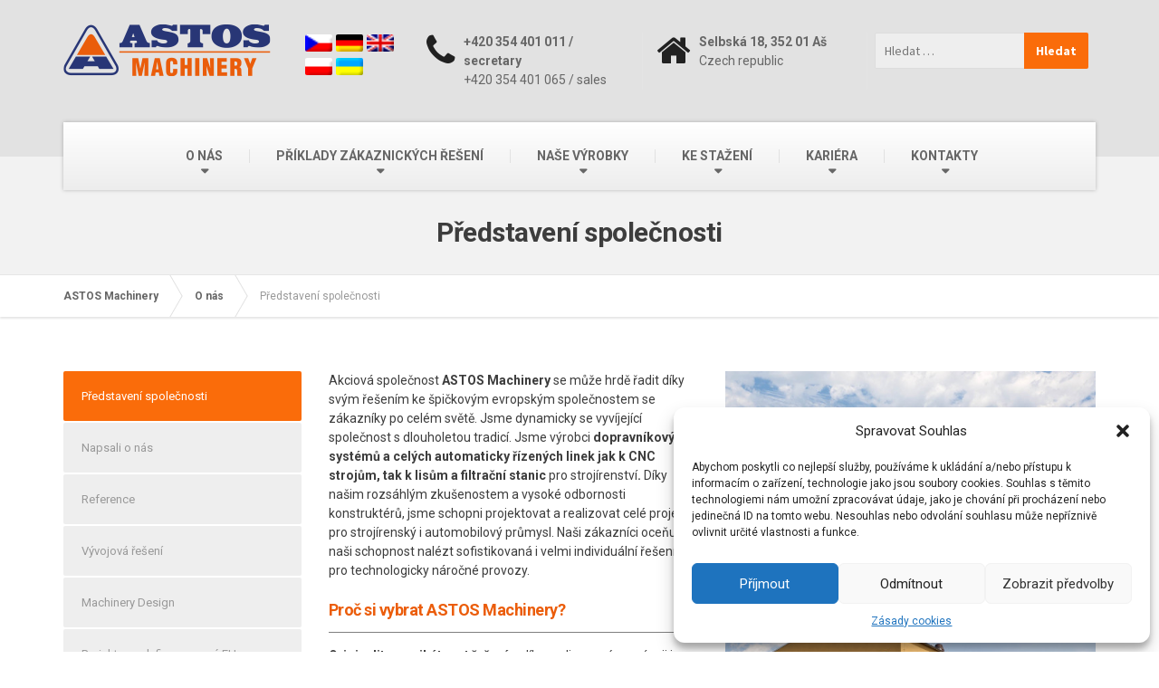

--- FILE ---
content_type: text/html; charset=UTF-8
request_url: https://astos.cz/o-nas/predstaveni-spolecnosti/
body_size: 23499
content:







<!DOCTYPE html>



<html lang="cs-CZ">



	<head>



		<meta charset="UTF-8" />



		<meta name="viewport" content="width=device-width, initial-scale=1.0" />



		<link rel="pingback" href="https://astos.cz/xmlrpc.php" />







		<!-- W3TC-include-js-head -->



		
	  <meta name='robots' content='index, follow, max-image-preview:large, max-snippet:-1, max-video-preview:-1' />
<link rel="alternate" hreflang="cs" href="https://astos.cz/o-nas/predstaveni-spolecnosti/" />
<link rel="alternate" hreflang="de" href="https://astos.cz/de/o-nas/predstaveni-spolecnosti/" />
<link rel="alternate" hreflang="en" href="https://astos.cz/en/o-nas/predstaveni-spolecnosti/" />
<link rel="alternate" hreflang="x-default" href="https://astos.cz/o-nas/predstaveni-spolecnosti/" />

<!-- Google Tag Manager for WordPress by gtm4wp.com -->
<script data-cfasync="false" data-pagespeed-no-defer>
	var gtm4wp_datalayer_name = "dataLayer";
	var dataLayer = dataLayer || [];
</script>
<!-- End Google Tag Manager for WordPress by gtm4wp.com -->
	<!-- This site is optimized with the Yoast SEO plugin v18.5.1 - https://yoast.com/wordpress/plugins/seo/ -->
	<title>Představení společnosti | ASTOS Machinery</title>
	<link rel="canonical" href="https://astos.cz/o-nas/predstaveni-spolecnosti/" />
	<meta property="og:locale" content="cs_CZ" />
	<meta property="og:type" content="article" />
	<meta property="og:title" content="Představení společnosti | ASTOS Machinery" />
	<meta property="og:description" content="Akciová společnost ASTOS Machinery se může hrdě řadit díky svými řešeními ke špičkovým evropským společnostem" />
	<meta property="og:url" content="https://astos.cz/o-nas/predstaveni-spolecnosti/" />
	<meta property="og:site_name" content="ASTOS Machinery" />
	<meta property="article:modified_time" content="2024-06-04T08:20:26+00:00" />
	<meta property="og:image" content="https://astos.cz/wp-content/uploads/2015/10/Hala_A.jpg" />
	<meta property="og:image:width" content="1140" />
	<meta property="og:image:height" content="640" />
	<meta property="og:image:type" content="image/jpeg" />
	<meta name="twitter:card" content="summary" />
	<meta name="twitter:label1" content="Odhadovaná doba čtení" />
	<meta name="twitter:data1" content="2 minuty" />
	<script type="application/ld+json" class="yoast-schema-graph">{"@context":"https://schema.org","@graph":[{"@type":"WebSite","@id":"https://astos.cz/#website","url":"https://astos.cz/","name":"ASTOS Machinery","description":"Specialista na dopravníkové systémy a krytování strojů","potentialAction":[{"@type":"SearchAction","target":{"@type":"EntryPoint","urlTemplate":"https://astos.cz/?s={search_term_string}"},"query-input":"required name=search_term_string"}],"inLanguage":"cs"},{"@type":"ImageObject","@id":"https://astos.cz/o-nas/predstaveni-spolecnosti/#primaryimage","inLanguage":"cs","url":"https://astos.cz/wp-content/uploads/2015/10/Hala_A.jpg","contentUrl":"https://astos.cz/wp-content/uploads/2015/10/Hala_A.jpg","width":1140,"height":640},{"@type":"WebPage","@id":"https://astos.cz/o-nas/predstaveni-spolecnosti/#webpage","url":"https://astos.cz/o-nas/predstaveni-spolecnosti/","name":"Představení společnosti | ASTOS Machinery","isPartOf":{"@id":"https://astos.cz/#website"},"primaryImageOfPage":{"@id":"https://astos.cz/o-nas/predstaveni-spolecnosti/#primaryimage"},"datePublished":"2015-10-13T13:29:05+00:00","dateModified":"2024-06-04T08:20:26+00:00","breadcrumb":{"@id":"https://astos.cz/o-nas/predstaveni-spolecnosti/#breadcrumb"},"inLanguage":"cs","potentialAction":[{"@type":"ReadAction","target":["https://astos.cz/o-nas/predstaveni-spolecnosti/"]}]},{"@type":"BreadcrumbList","@id":"https://astos.cz/o-nas/predstaveni-spolecnosti/#breadcrumb","itemListElement":[{"@type":"ListItem","position":1,"name":"Domů","item":"https://astos.cz/"},{"@type":"ListItem","position":2,"name":"O nás","item":"https://astos.cz/o-nas/"},{"@type":"ListItem","position":3,"name":"Představení společnosti"}]}]}</script>
	<!-- / Yoast SEO plugin. -->


<link rel='dns-prefetch' href='//fonts.googleapis.com' />
<link rel='dns-prefetch' href='//s.w.org' />
<link rel="alternate" type="application/rss+xml" title="ASTOS Machinery &raquo; RSS zdroj" href="https://astos.cz/feed/" />
<link rel="alternate" type="application/rss+xml" title="ASTOS Machinery &raquo; RSS komentářů" href="https://astos.cz/comments/feed/" />
<script type="text/javascript">
window._wpemojiSettings = {"baseUrl":"https:\/\/s.w.org\/images\/core\/emoji\/13.1.0\/72x72\/","ext":".png","svgUrl":"https:\/\/s.w.org\/images\/core\/emoji\/13.1.0\/svg\/","svgExt":".svg","source":{"concatemoji":"https:\/\/astos.cz\/wp-includes\/js\/wp-emoji-release.min.js?ver=5.9.12"}};
/*! This file is auto-generated */
!function(e,a,t){var n,r,o,i=a.createElement("canvas"),p=i.getContext&&i.getContext("2d");function s(e,t){var a=String.fromCharCode;p.clearRect(0,0,i.width,i.height),p.fillText(a.apply(this,e),0,0);e=i.toDataURL();return p.clearRect(0,0,i.width,i.height),p.fillText(a.apply(this,t),0,0),e===i.toDataURL()}function c(e){var t=a.createElement("script");t.src=e,t.defer=t.type="text/javascript",a.getElementsByTagName("head")[0].appendChild(t)}for(o=Array("flag","emoji"),t.supports={everything:!0,everythingExceptFlag:!0},r=0;r<o.length;r++)t.supports[o[r]]=function(e){if(!p||!p.fillText)return!1;switch(p.textBaseline="top",p.font="600 32px Arial",e){case"flag":return s([127987,65039,8205,9895,65039],[127987,65039,8203,9895,65039])?!1:!s([55356,56826,55356,56819],[55356,56826,8203,55356,56819])&&!s([55356,57332,56128,56423,56128,56418,56128,56421,56128,56430,56128,56423,56128,56447],[55356,57332,8203,56128,56423,8203,56128,56418,8203,56128,56421,8203,56128,56430,8203,56128,56423,8203,56128,56447]);case"emoji":return!s([10084,65039,8205,55357,56613],[10084,65039,8203,55357,56613])}return!1}(o[r]),t.supports.everything=t.supports.everything&&t.supports[o[r]],"flag"!==o[r]&&(t.supports.everythingExceptFlag=t.supports.everythingExceptFlag&&t.supports[o[r]]);t.supports.everythingExceptFlag=t.supports.everythingExceptFlag&&!t.supports.flag,t.DOMReady=!1,t.readyCallback=function(){t.DOMReady=!0},t.supports.everything||(n=function(){t.readyCallback()},a.addEventListener?(a.addEventListener("DOMContentLoaded",n,!1),e.addEventListener("load",n,!1)):(e.attachEvent("onload",n),a.attachEvent("onreadystatechange",function(){"complete"===a.readyState&&t.readyCallback()})),(n=t.source||{}).concatemoji?c(n.concatemoji):n.wpemoji&&n.twemoji&&(c(n.twemoji),c(n.wpemoji)))}(window,document,window._wpemojiSettings);
</script>
<style type="text/css">
img.wp-smiley,
img.emoji {
	display: inline !important;
	border: none !important;
	box-shadow: none !important;
	height: 1em !important;
	width: 1em !important;
	margin: 0 0.07em !important;
	vertical-align: -0.1em !important;
	background: none !important;
	padding: 0 !important;
}
</style>
	<style id='global-styles-inline-css' type='text/css'>
body{--wp--preset--color--black: #000000;--wp--preset--color--cyan-bluish-gray: #abb8c3;--wp--preset--color--white: #ffffff;--wp--preset--color--pale-pink: #f78da7;--wp--preset--color--vivid-red: #cf2e2e;--wp--preset--color--luminous-vivid-orange: #ff6900;--wp--preset--color--luminous-vivid-amber: #fcb900;--wp--preset--color--light-green-cyan: #7bdcb5;--wp--preset--color--vivid-green-cyan: #00d084;--wp--preset--color--pale-cyan-blue: #8ed1fc;--wp--preset--color--vivid-cyan-blue: #0693e3;--wp--preset--color--vivid-purple: #9b51e0;--wp--preset--gradient--vivid-cyan-blue-to-vivid-purple: linear-gradient(135deg,rgba(6,147,227,1) 0%,rgb(155,81,224) 100%);--wp--preset--gradient--light-green-cyan-to-vivid-green-cyan: linear-gradient(135deg,rgb(122,220,180) 0%,rgb(0,208,130) 100%);--wp--preset--gradient--luminous-vivid-amber-to-luminous-vivid-orange: linear-gradient(135deg,rgba(252,185,0,1) 0%,rgba(255,105,0,1) 100%);--wp--preset--gradient--luminous-vivid-orange-to-vivid-red: linear-gradient(135deg,rgba(255,105,0,1) 0%,rgb(207,46,46) 100%);--wp--preset--gradient--very-light-gray-to-cyan-bluish-gray: linear-gradient(135deg,rgb(238,238,238) 0%,rgb(169,184,195) 100%);--wp--preset--gradient--cool-to-warm-spectrum: linear-gradient(135deg,rgb(74,234,220) 0%,rgb(151,120,209) 20%,rgb(207,42,186) 40%,rgb(238,44,130) 60%,rgb(251,105,98) 80%,rgb(254,248,76) 100%);--wp--preset--gradient--blush-light-purple: linear-gradient(135deg,rgb(255,206,236) 0%,rgb(152,150,240) 100%);--wp--preset--gradient--blush-bordeaux: linear-gradient(135deg,rgb(254,205,165) 0%,rgb(254,45,45) 50%,rgb(107,0,62) 100%);--wp--preset--gradient--luminous-dusk: linear-gradient(135deg,rgb(255,203,112) 0%,rgb(199,81,192) 50%,rgb(65,88,208) 100%);--wp--preset--gradient--pale-ocean: linear-gradient(135deg,rgb(255,245,203) 0%,rgb(182,227,212) 50%,rgb(51,167,181) 100%);--wp--preset--gradient--electric-grass: linear-gradient(135deg,rgb(202,248,128) 0%,rgb(113,206,126) 100%);--wp--preset--gradient--midnight: linear-gradient(135deg,rgb(2,3,129) 0%,rgb(40,116,252) 100%);--wp--preset--duotone--dark-grayscale: url('#wp-duotone-dark-grayscale');--wp--preset--duotone--grayscale: url('#wp-duotone-grayscale');--wp--preset--duotone--purple-yellow: url('#wp-duotone-purple-yellow');--wp--preset--duotone--blue-red: url('#wp-duotone-blue-red');--wp--preset--duotone--midnight: url('#wp-duotone-midnight');--wp--preset--duotone--magenta-yellow: url('#wp-duotone-magenta-yellow');--wp--preset--duotone--purple-green: url('#wp-duotone-purple-green');--wp--preset--duotone--blue-orange: url('#wp-duotone-blue-orange');--wp--preset--font-size--small: 13px;--wp--preset--font-size--medium: 20px;--wp--preset--font-size--large: 36px;--wp--preset--font-size--x-large: 42px;}.has-black-color{color: var(--wp--preset--color--black) !important;}.has-cyan-bluish-gray-color{color: var(--wp--preset--color--cyan-bluish-gray) !important;}.has-white-color{color: var(--wp--preset--color--white) !important;}.has-pale-pink-color{color: var(--wp--preset--color--pale-pink) !important;}.has-vivid-red-color{color: var(--wp--preset--color--vivid-red) !important;}.has-luminous-vivid-orange-color{color: var(--wp--preset--color--luminous-vivid-orange) !important;}.has-luminous-vivid-amber-color{color: var(--wp--preset--color--luminous-vivid-amber) !important;}.has-light-green-cyan-color{color: var(--wp--preset--color--light-green-cyan) !important;}.has-vivid-green-cyan-color{color: var(--wp--preset--color--vivid-green-cyan) !important;}.has-pale-cyan-blue-color{color: var(--wp--preset--color--pale-cyan-blue) !important;}.has-vivid-cyan-blue-color{color: var(--wp--preset--color--vivid-cyan-blue) !important;}.has-vivid-purple-color{color: var(--wp--preset--color--vivid-purple) !important;}.has-black-background-color{background-color: var(--wp--preset--color--black) !important;}.has-cyan-bluish-gray-background-color{background-color: var(--wp--preset--color--cyan-bluish-gray) !important;}.has-white-background-color{background-color: var(--wp--preset--color--white) !important;}.has-pale-pink-background-color{background-color: var(--wp--preset--color--pale-pink) !important;}.has-vivid-red-background-color{background-color: var(--wp--preset--color--vivid-red) !important;}.has-luminous-vivid-orange-background-color{background-color: var(--wp--preset--color--luminous-vivid-orange) !important;}.has-luminous-vivid-amber-background-color{background-color: var(--wp--preset--color--luminous-vivid-amber) !important;}.has-light-green-cyan-background-color{background-color: var(--wp--preset--color--light-green-cyan) !important;}.has-vivid-green-cyan-background-color{background-color: var(--wp--preset--color--vivid-green-cyan) !important;}.has-pale-cyan-blue-background-color{background-color: var(--wp--preset--color--pale-cyan-blue) !important;}.has-vivid-cyan-blue-background-color{background-color: var(--wp--preset--color--vivid-cyan-blue) !important;}.has-vivid-purple-background-color{background-color: var(--wp--preset--color--vivid-purple) !important;}.has-black-border-color{border-color: var(--wp--preset--color--black) !important;}.has-cyan-bluish-gray-border-color{border-color: var(--wp--preset--color--cyan-bluish-gray) !important;}.has-white-border-color{border-color: var(--wp--preset--color--white) !important;}.has-pale-pink-border-color{border-color: var(--wp--preset--color--pale-pink) !important;}.has-vivid-red-border-color{border-color: var(--wp--preset--color--vivid-red) !important;}.has-luminous-vivid-orange-border-color{border-color: var(--wp--preset--color--luminous-vivid-orange) !important;}.has-luminous-vivid-amber-border-color{border-color: var(--wp--preset--color--luminous-vivid-amber) !important;}.has-light-green-cyan-border-color{border-color: var(--wp--preset--color--light-green-cyan) !important;}.has-vivid-green-cyan-border-color{border-color: var(--wp--preset--color--vivid-green-cyan) !important;}.has-pale-cyan-blue-border-color{border-color: var(--wp--preset--color--pale-cyan-blue) !important;}.has-vivid-cyan-blue-border-color{border-color: var(--wp--preset--color--vivid-cyan-blue) !important;}.has-vivid-purple-border-color{border-color: var(--wp--preset--color--vivid-purple) !important;}.has-vivid-cyan-blue-to-vivid-purple-gradient-background{background: var(--wp--preset--gradient--vivid-cyan-blue-to-vivid-purple) !important;}.has-light-green-cyan-to-vivid-green-cyan-gradient-background{background: var(--wp--preset--gradient--light-green-cyan-to-vivid-green-cyan) !important;}.has-luminous-vivid-amber-to-luminous-vivid-orange-gradient-background{background: var(--wp--preset--gradient--luminous-vivid-amber-to-luminous-vivid-orange) !important;}.has-luminous-vivid-orange-to-vivid-red-gradient-background{background: var(--wp--preset--gradient--luminous-vivid-orange-to-vivid-red) !important;}.has-very-light-gray-to-cyan-bluish-gray-gradient-background{background: var(--wp--preset--gradient--very-light-gray-to-cyan-bluish-gray) !important;}.has-cool-to-warm-spectrum-gradient-background{background: var(--wp--preset--gradient--cool-to-warm-spectrum) !important;}.has-blush-light-purple-gradient-background{background: var(--wp--preset--gradient--blush-light-purple) !important;}.has-blush-bordeaux-gradient-background{background: var(--wp--preset--gradient--blush-bordeaux) !important;}.has-luminous-dusk-gradient-background{background: var(--wp--preset--gradient--luminous-dusk) !important;}.has-pale-ocean-gradient-background{background: var(--wp--preset--gradient--pale-ocean) !important;}.has-electric-grass-gradient-background{background: var(--wp--preset--gradient--electric-grass) !important;}.has-midnight-gradient-background{background: var(--wp--preset--gradient--midnight) !important;}.has-small-font-size{font-size: var(--wp--preset--font-size--small) !important;}.has-medium-font-size{font-size: var(--wp--preset--font-size--medium) !important;}.has-large-font-size{font-size: var(--wp--preset--font-size--large) !important;}.has-x-large-font-size{font-size: var(--wp--preset--font-size--x-large) !important;}
</style>
<link rel='stylesheet' id='contact-form-7-css'  href='https://astos.cz/wp-content/plugins/contact-form-7/includes/css/styles.css?ver=5.5.6' type='text/css' media='all' />
<link rel='stylesheet' id='siteorigin-panels-front-css'  href='https://astos.cz/wp-content/plugins/siteorigin-panels/css/front-flex.min.css?ver=2.16.11' type='text/css' media='all' />
<link rel='stylesheet' id='wpml-legacy-horizontal-list-0-css'  href='//astos.cz/wp-content/plugins/sitepress-multilingual-cms/templates/language-switchers/legacy-list-horizontal/style.min.css?ver=1' type='text/css' media='all' />
<style id='wpml-legacy-horizontal-list-0-inline-css' type='text/css'>
.wpml-ls-statics-shortcode_actions{background-color:#e5e5e5;}.wpml-ls-statics-shortcode_actions, .wpml-ls-statics-shortcode_actions .wpml-ls-sub-menu, .wpml-ls-statics-shortcode_actions a {border-color:#cdcdcd;}.wpml-ls-statics-shortcode_actions a {color:#222222;background-color:#e5e5e5;}.wpml-ls-statics-shortcode_actions a:hover,.wpml-ls-statics-shortcode_actions a:focus {color:#000000;background-color:#eeeeee;}.wpml-ls-statics-shortcode_actions .wpml-ls-current-language>a {color:#222222;background-color:#eeeeee;}.wpml-ls-statics-shortcode_actions .wpml-ls-current-language:hover>a, .wpml-ls-statics-shortcode_actions .wpml-ls-current-language>a:focus {color:#000000;background-color:#eeeeee;}
</style>
<link rel='stylesheet' id='cmplz-general-css'  href='https://astos.cz/wp-content/plugins/complianz-gdpr/assets/css/cookieblocker.min.css?ver=1733131545' type='text/css' media='all' />
<link rel='stylesheet' id='wp-lightbox-2.min.css-css'  href='https://astos.cz/wp-content/plugins/wp-lightbox-2/styles/lightbox.min.cs_CZ.css?ver=1.3.4' type='text/css' media='all' />
<link rel='stylesheet' id='cms-navigation-style-base-css'  href='https://astos.cz/wp-content/plugins/wpml-cms-nav/res/css/cms-navigation-base.css?ver=1.5.5' type='text/css' media='screen' />
<link rel='stylesheet' id='cms-navigation-style-css'  href='https://astos.cz/wp-content/plugins/wpml-cms-nav/res/css/cms-navigation.css?ver=1.5.5' type='text/css' media='screen' />
<link rel='stylesheet' id='parent-style-css'  href='https://astos.cz/wp-content/themes/buildpress/style.css?ver=5.9.12' type='text/css' media='all' />
<link rel='stylesheet' id='buildpress-main-css'  href='https://astos.cz/wp-content/themes/buildpress-child/style.css?ver=1.0' type='text/css' media='all' />
<style id='buildpress-main-inline-css' type='text/css'>
/* WP Customizer start */
.icon-box__title, .widget-icon-box .icon-box:hover .fa { color: #666666; }
.icon-box__subtitle, .widget-icon-box .icon-box, .textwidget { color: #212121; }
.top { background: #333333 linear-gradient(to bottom, #333333, #2b2b2b); }
.top { border-bottom-color: #4d4d4d; }
.top, .top a, .navigation--top > .menu-item-has-children > a::after { color: #999999; }
.header { background-color: #e2e2e2; }
.header { background-image: url("http://297514.w14.wedos.ws/wp-content/uploads/2015/10/title-area-pattern.png"); }
@media (min-width: 992px) { .navigation { background: #ffffff linear-gradient(to bottom, #ffffff, #ededed); } }
.navigation--main > li > a, .navigation--main > .menu-item-has-children > a::after, .navigation--main .sub-menu > li > a { color: #666666; }
.navigation--main > li:hover > a, .navigation--main > .menu-item-has-children:hover > a::after, .navigation--main .sub-menu > li:hover > a { color: #878787; }
@media (min-width: 992px) { .navigation--main > li > a, .navigation--main > .menu-item-has-children > a::after { color: #666666; } }
@media (min-width: 992px) { .navigation--main > li:hover > a, .navigation--main > .menu-item-has-children:hover > a::after { color: #333333; } }
@media (min-width: 992px) { .navigation--main .sub-menu > li > a, .navigation--main .sub-menu > li > a:hover, .navigation--main .sub-menu > .menu-item-has-children > a::after { color: #ffffff; } }
.main-title { background-color: #f2f2f2; }
.main-title { background-image: url("http://297514.w14.wedos.ws/wp-content/uploads/2015/10/title-area-pattern.png"); }
.main-title h1 { color: #3d3d3d; }
.breadcrumbs { background-color: #ffffff; }
.breadcrumbs a { color: #666666; }
.breadcrumbs a:hover { color: #595959; }
.breadcrumbs { color: #999999; }
.jumbotron__category h6, .social-icons__link, .testimonial__rating, body.woocommerce-page .star-rating, body.woocommerce-page ul.products li.product a:hover img, body.woocommerce-page p.stars a, .navigation--top > li > a:hover, .navigation--top > li:hover > a::after, .navigation--top .sub-menu > li > a:hover, .navigation--top > li:hover > a, html body.woocommerce-page nav.woocommerce-pagination ul li .next:hover, html body.woocommerce-page nav.woocommerce-pagination ul li .prev:hover { color: #fa6c0a; }
.jumbotron__category::after, .alternative-heading::after, .navbar-toggle, #comments-submit-button, .btn-primary, .panel-grid .widget-title::after, .footer .footer__headings::after, .main-title h3::before, .hentry__title::after, .widget_search .search-submit, .pagination li .current, .pagination li:hover, .sidebar__headings::after, .sidebar .widget_nav_menu ul > li.current-menu-item a, .sidebar .widget_nav_menu ul > li > a:hover, .widget_calendar caption, .widget_tag_cloud a, body.woocommerce-page .widget_product_search #searchsubmit, body.woocommerce-page span.onsale, body.woocommerce-page ul.products::before, body.woocommerce-page nav.woocommerce-pagination ul li span.current, body.woocommerce-page nav.woocommerce-pagination ul li a:hover, body.woocommerce-page a.add_to_cart_button:hover, body.woocommerce-page button.button:hover, body.woocommerce-page .widget_product_categories ul > li > a:hover, body.woocommerce-page a.button:hover, body.woocommerce-page input.button:hover, body.woocommerce-page table.cart td.actions input.button.alt, body.woocommerce-page .cart-collaterals .shipping_calculator h2::after, body.woocommerce-page .cart-collaterals .cart_totals h2::after, body.woocommerce-page .woocommerce-info, body.woocommerce-page .woocommerce-message, body.woocommerce-page .woocommerce-error, body.woocommerce-page #payment #place_order, body.woocommerce-page .short-description::before, body.woocommerce-page .short-description::after, body.woocommerce-page .quantity .minus:hover, body.woocommerce-page .quantity .plus:hover, body.woocommerce-page button.button.alt, body.woocommerce-page div.product .woocommerce-tabs ul.tabs li.active, body.woocommerce-page #review_form #respond input#submit, body.woocommerce-page div.product .woocommerce-tabs h2::after, .buildpress-table thead th, .brochure-box:hover, body.woocommerce-page .widget_product_search .search-field + input, .woocommerce button.button.alt:disabled, .woocommerce button.button.alt:disabled:hover, .woocommerce button.button.alt:disabled[disabled], .woocommerce button.button.alt:disabled[disabled]:hover, .woocommerce-cart .wc-proceed-to-checkout a.checkout-button, body .buildpress-light .esg-filterbutton:hover, body .buildpress-light .esg-sortbutton:hover, body .buildpress-light .esg-sortbutton-order:hover, body .buildpress-light .esg-cartbutton-order:hover, body .buildpress-light .esg-filterbutton.selected { background-color: #fa6c0a; }
@media (min-width: 992px) { .navigation--main .sub-menu > li > a { background-color: #fa6c0a; } }
.btn-primary, .logo-panel img:hover, blockquote, #comments-submit-button, .navigation--main > li:hover > a, body .buildpress .esg-navigationbutton:hover span, body .buildpress .esg-filterbutton:hover span, body .buildpress .esg-sortbutton:hover span, body .buildpress .esg-sortbutton-order:hover span, body .buildpress .esg-cartbutton-order:hover span, body .buildpress .esg-filterbutton.selected span, body .buildpress-light .esg-navigationbutton:hover span, body .buildpress-light .esg-filterbutton:hover span, body .buildpress-light .esg-sortbutton:hover span, body .buildpress-light .esg-sortbutton-order:hover span, body .buildpress-light .esg-cartbutton-order:hover span, body .buildpress-light .esg-filterbutton.selected span { border-color: #fa6c0a; }
.social-icons__link:hover { color: #eb5d00; }
.navbar-toggle:hover, .btn-primary:hover, .widget_search .search-submit:hover, #comments-submit-button:hover, .widget_tag_cloud a:hover, body.woocommerce-page .widget_product_search #searchsubmit:hover, body.woocommerce-page .widget_product_search #searchsubmit:focus, body.woocommerce-page table.cart td.actions input.button.alt:hover, body.woocommerce-page #payment #place_order:hover, body.woocommerce-page button.button.alt:hover, body.woocommerce-page #review_form #respond input#submit:hover, body.woocommerce-page .widget_product_search .search-field + input:hover, body.woocommerce-page .widget_product_search .search-field + input:focus, .woocommerce-cart .wc-proceed-to-checkout a.checkout-button:hover { background-color: #eb5d00; }
@media (min-width: 992px) { .navigation--main .sub-menu > li > a:hover { background-color: #eb5d00; } }
.btn-primary:hover, #comments-submit-button:hover, .navigation--main .sub-menu > li > a, .navigation--main .sub-menu, .navigation--main .sub-menu > li > .sub-menu { border-color: #eb5d00; }
body .eg-buildpress-item-skin-element-0, body .eg-buildpress-item-skin-element-0:hover { background: #fa6c0a !important; }
a { color: #337ab7; }
a:hover, .more-link .btn:hover { color: #246ba8; }
body, .textwidget { color: #3d3d3d; }
#comments-submit-button, .btn-primary, .footer .btn-primary, .sidebar .widget_nav_menu ul > li.current-menu-item a, .widget_tag_cloud a, .pagination li .current, .widget_search .search-submit { color: #ffffff; }
#comments-submit-button:hover, .btn-primary:hover, .footer .btn-primary:hover, .sidebar .widget_nav_menu ul > li a:hover, .sidebar .widget_nav_menu ul > li.current-menu-item a:hover, .widget_tag_cloud a:hover, .pagination li:hover a, body.woocommerce-page .woocommerce-message, body.woocommerce-page nav.woocommerce-pagination ul li span.current, body.woocommerce-page button.button.alt, body.woocommerce-page table.cart td.actions input.button.alt, body.woocommerce-page button.button.alt:hover, body.woocommerce-page div.product .woocommerce-tabs ul.tabs li.active a, body.woocommerce-page div.product .woocommerce-tabs ul.tabs li.active a:hover, body.woocommerce-page nav.woocommerce-pagination ul li .prev:hover, body.woocommerce-page nav.woocommerce-pagination ul li .next:hover, body.woocommerce-page a.add_to_cart_button:hover, body.woocommerce-page a.button:hover, body.woocommerce-page input.button:hover, body.woocommerce-page nav.woocommerce-pagination ul li a:hover, body.woocommerce-page .woocommerce-info, body.woocommerce-page #payment #place_order, body.woocommerce-page .widget_product_categories ul > li > a:hover, body.woocommerce-page .widget_product_search #searchsubmit, body.woocommerce-page #review_form #respond input#submit, body.woocommerce-page button.button:hover, body.woocommerce-page .woocommerce-error .showlogin, body.woocommerce-page .woocommerce-error .showcoupon, body.woocommerce-page .woocommerce-info .showlogin, body.woocommerce-page .woocommerce-info .showcoupon, body.woocommerce-page .woocommerce-message .showlogin, body.woocommerce-page .woocommerce-message .showcoupon, body.woocommerce-page .woocommerce-error::before, body.woocommerce-page .woocommerce-info::before, body.woocommerce-page .woocommerce-message::before { color: #ededed; }
.footer { background-color: #e2e2e2; }
.footer { background-image: url("http://297514.w14.wedos.ws/wp-content/uploads/2015/10/title-area-pattern.png"); }
.footer__headings { color: #3d3d3d; }
.footer { color: #666666; }
.footer a { color: #1fa7da; }
.footer a:hover { color: #0074a7; }
.footer-bottom { background-color: #fa6c0a; }
.footer-bottom { color: #ffffff; }
.footer-bottom a { color: #ffffff; }
.footer-bottom a:hover { color: #cccccc; }
/* WP Customizer end */
/* User custom CSS start */
/* enter here your custom CSS styles */

/* Formulář */
.wpcf7-submit {
float: none;
margin-bottom: 15px;
padding: 10px 25px ;
}

.wpcf7-text, .wpcf7-textarea {
padding: 10px;
margin-bottom: 0px;
}

.sirka-label {
width: 100%;
}

span.wpcf7-list-item {
display: block;
margin: 0;
}
.widget select {
color: inherit;
background: #f2f2f2;
}

#lang_sel_list {
margin-top: 0px !important;
}

.widget_icl_lang_sel_widget {
width: 15%;
margin: 0 15px 0 0;
}

li.icl-ru {
display: inline-block;
}

.alternative-heading, .alternative-heading--404, .sidebar__headings, .footer .footer__headings, .jumbotron__category, .hentry__title, .panel-grid .widget-title, body.woocommerce-page div.product .woocommerce-tabs h2, body.woocommerce-page .short-description, body.woocommerce-page .cart-collaterals .cart_totals h2, body.woocommerce-page .cart-collaterals .shipping_calculator h2 {
      border-bottom: 1px solid rgba(0, 0, 0, 0.5);
}

.alternative-heading::after, .alternative-heading--404::after, .sidebar__headings::after, .footer .footer__headings::after, .jumbotron__category::after, .hentry__title::after, .panel-grid .widget-title::after, body.woocommerce-page div.product .woocommerce-tabs h2::after, body.woocommerce-page .short-description::after, body.woocommerce-page .cart-collaterals .cart_totals h2::after, body.woocommerce-page .cart-collaterals .shipping_calculator h2::after { width: 0px;
}

.footer {
    color: #3d3d3d;
}
.footer .widget_nav_menu ul > li > a {
    color: #3d3d3d;
}
.footer .widget_nav_menu ul > li > a:hover {
    color: #3d3d3d;
}


li.icl-ru > a:hover {
text-decoration: none;
}



.jumbotron {
color: rgb(238, 238, 238);
}

/* User custom CSS end */

</style>
<link rel='stylesheet' id='google-fonts-css'  href='//fonts.googleapis.com/css?family=Source+Sans+Pro%3A400%2C700%7CMontserrat%3A700&#038;subset=latin%2Clatin-ext' type='text/css' media='all' />
<link rel='stylesheet' id='esg-plugin-settings-css'  href='https://astos.cz/wp-content/plugins/essential-grid/public/assets/css/settings.css?ver=3.1.3' type='text/css' media='all' />
<link rel='stylesheet' id='tp-fontello-css'  href='https://astos.cz/wp-content/plugins/essential-grid/public/assets/font/fontello/css/fontello.css?ver=3.1.3' type='text/css' media='all' />
<link rel='stylesheet' id='tp-open-sans-css'  href='https://fonts.googleapis.com/css?family=Open+Sans%3A300%2C400%2C600%2C700%2C800&#038;ver=5.9.12' type='text/css' media='all' />
<link rel='stylesheet' id='tp-raleway-css'  href='https://fonts.googleapis.com/css?family=Raleway%3A100%2C200%2C300%2C400%2C500%2C600%2C700%2C800%2C900&#038;ver=5.9.12' type='text/css' media='all' />
<link rel='stylesheet' id='tp-droid-serif-css'  href='https://fonts.googleapis.com/css?family=Droid+Serif%3A400%2C700&#038;ver=5.9.12' type='text/css' media='all' />
<link rel='stylesheet' id='tp-roboto-css'  href='https://fonts.googleapis.com/css?family=Roboto%3A300%2C400%2C700&#038;ver=5.9.12' type='text/css' media='all' />
<link rel='stylesheet' id='cf7cf-style-css'  href='https://astos.cz/wp-content/plugins/cf7-conditional-fields/style.css?ver=2.1.3' type='text/css' media='all' />
<script type='text/javascript' src='https://astos.cz/wp-includes/js/jquery/jquery.min.js?ver=3.6.0' id='jquery-core-js'></script>
<script type='text/javascript' src='https://astos.cz/wp-includes/js/jquery/jquery-migrate.min.js?ver=3.3.2' id='jquery-migrate-js'></script>
<script type='text/javascript' src='https://astos.cz/wp-content/themes/buildpress/assets/js/modernizr.custom.24530.js' id='buildpress-modernizr-js'></script>
<script type='text/javascript' src='https://astos.cz/wp-content/themes/buildpress/bower_components/respimage/respimage.min.js?ver=1.2.0' id='buildpress-respimage-js'></script>
<link rel="https://api.w.org/" href="https://astos.cz/wp-json/" /><link rel="alternate" type="application/json" href="https://astos.cz/wp-json/wp/v2/pages/2335" /><link rel="EditURI" type="application/rsd+xml" title="RSD" href="https://astos.cz/xmlrpc.php?rsd" />
<link rel="wlwmanifest" type="application/wlwmanifest+xml" href="https://astos.cz/wp-includes/wlwmanifest.xml" /> 
<meta name="generator" content="WordPress 5.9.12" />
<link rel='shortlink' href='https://astos.cz/?p=2335' />
<link rel="alternate" type="application/json+oembed" href="https://astos.cz/wp-json/oembed/1.0/embed?url=https%3A%2F%2Fastos.cz%2Fo-nas%2Fpredstaveni-spolecnosti%2F" />
<link rel="alternate" type="text/xml+oembed" href="https://astos.cz/wp-json/oembed/1.0/embed?url=https%3A%2F%2Fastos.cz%2Fo-nas%2Fpredstaveni-spolecnosti%2F&#038;format=xml" />
<meta name="generator" content="WPML ver:4.5.8 stt:9,1,3,41,55;" />
<!-- Google Tag Manager -->
<script>(function(w,d,s,l,i){w[l]=w[l]||[];w[l].push({'gtm.start':
new Date().getTime(),event:'gtm.js'});var f=d.getElementsByTagName(s)[0],
j=d.createElement(s),dl=l!='dataLayer'?'&l='+l:'';j.async=true;j.src=
'https://www.googletagmanager.com/gtm.js?id='+i+dl;f.parentNode.insertBefore(j,f);
})(window,document,'script','dataLayer','GTM-TTWK8N4D');</script>
<!-- End Google Tag Manager -->

<!-- Global site tag (gtag.js) - Google Ads: 868644814 -->
<script async src="https://www.googletagmanager.com/gtag/js?id=AW-868644814"></script>
<script>
  window.dataLayer = window.dataLayer || [];
  function gtag(){dataLayer.push(arguments);}
  gtag('js', new Date());

  gtag('config', 'AW-868644814');
</script>

<script type="text/javascript">
	/* <![CDATA[ */
	var seznam_retargeting_id = 81082;
	/* ]]> */
</script>
<script type="text/javascript" src="//c.imedia.cz/js/retargeting.js"></script>			<style>.cmplz-hidden {
					display: none !important;
				}</style>
<!-- Google Tag Manager for WordPress by gtm4wp.com -->
<!-- GTM Container placement set to footer -->
<script data-cfasync="false" data-pagespeed-no-defer type="text/javascript">
	var dataLayer_content = {"pagePostType":"page","pagePostType2":"single-page","pagePostAuthor":"Jan Sklepek"};
	dataLayer.push( dataLayer_content );
</script>
<script data-cfasync="false">
(function(w,d,s,l,i){w[l]=w[l]||[];w[l].push({'gtm.start':
new Date().getTime(),event:'gtm.js'});var f=d.getElementsByTagName(s)[0],
j=d.createElement(s),dl=l!='dataLayer'?'&l='+l:'';j.async=true;j.src=
'//www.googletagmanager.com/gtm.js?id='+i+dl;f.parentNode.insertBefore(j,f);
})(window,document,'script','dataLayer','GTM-5KCW9Q3N');
</script>
<!-- End Google Tag Manager for WordPress by gtm4wp.com -->		<!-- HTML5 shiv and Respond.js IE8 support of HTML5 elements and media queries -->
		<!--[if lt IE 9]>
			<script src="https://astos.cz/wp-content/themes/buildpress/bower_components/html5shiv/dist/html5shiv.min.js"></script>
			<script src="https://astos.cz/wp-content/themes/buildpress/bower_components/respond/dest/respond.min.js"></script>
		<![endif]-->
					<link rel="shortcut icon" href="https://astos.cz/wp-content/uploads/2015/10/favicon.png">
		                <style type="text/css" media="all"
                       id="siteorigin-panels-layouts-head">/* Layout 2335 */ #pgc-2335-0-0 , #pgc-2335-0-1 { width:50%;width:calc(50% - ( 0.5 * 30px ) ) } #pg-2335-0 , #pl-2335 .so-panel:last-of-type { margin-bottom:0px } #pgc-2335-1-0 { width:100%;width:calc(100% - ( 0 * 30px ) ) } #pl-2335 .so-panel { margin-bottom:30px } #pg-2335-0.panel-has-style > .panel-row-style, #pg-2335-0.panel-no-style { -webkit-align-items:flex-start;align-items:flex-start } #panel-2335-0-0-0> .panel-widget-style , #panel-2335-0-0-1> .panel-widget-style { margin-bottom:-18px } #panel-2335-0-1-0> .panel-widget-style { margin-bottom:-20px } @media (max-width:780px){ #pg-2335-0.panel-no-style, #pg-2335-0.panel-has-style > .panel-row-style, #pg-2335-0 , #pg-2335-1.panel-no-style, #pg-2335-1.panel-has-style > .panel-row-style, #pg-2335-1 { -webkit-flex-direction:column;-ms-flex-direction:column;flex-direction:column } #pg-2335-0 > .panel-grid-cell , #pg-2335-0 > .panel-row-style > .panel-grid-cell , #pg-2335-1 > .panel-grid-cell , #pg-2335-1 > .panel-row-style > .panel-grid-cell { width:100%;margin-right:0 } #pgc-2335-0-0 { margin-bottom:30px } #pl-2335 .panel-grid-cell { padding:0 } #pl-2335 .panel-grid .panel-grid-cell-empty { display:none } #pl-2335 .panel-grid .panel-grid-cell-mobile-last { margin-bottom:0px }  } </style><style id="wpforms-css-vars-root">
				:root {
					--wpforms-field-border-radius: 3px;
--wpforms-field-border-style: solid;
--wpforms-field-border-size: 1px;
--wpforms-field-background-color: #ffffff;
--wpforms-field-border-color: rgba( 0, 0, 0, 0.25 );
--wpforms-field-border-color-spare: rgba( 0, 0, 0, 0.25 );
--wpforms-field-text-color: rgba( 0, 0, 0, 0.7 );
--wpforms-field-menu-color: #ffffff;
--wpforms-label-color: rgba( 0, 0, 0, 0.85 );
--wpforms-label-sublabel-color: rgba( 0, 0, 0, 0.55 );
--wpforms-label-error-color: #d63637;
--wpforms-button-border-radius: 3px;
--wpforms-button-border-style: none;
--wpforms-button-border-size: 1px;
--wpforms-button-background-color: #066aab;
--wpforms-button-border-color: #066aab;
--wpforms-button-text-color: #ffffff;
--wpforms-page-break-color: #066aab;
--wpforms-background-image: none;
--wpforms-background-position: center center;
--wpforms-background-repeat: no-repeat;
--wpforms-background-size: cover;
--wpforms-background-width: 100px;
--wpforms-background-height: 100px;
--wpforms-background-color: rgba( 0, 0, 0, 0 );
--wpforms-background-url: none;
--wpforms-container-padding: 0px;
--wpforms-container-border-style: none;
--wpforms-container-border-width: 1px;
--wpforms-container-border-color: #000000;
--wpforms-container-border-radius: 3px;
--wpforms-field-size-input-height: 43px;
--wpforms-field-size-input-spacing: 15px;
--wpforms-field-size-font-size: 16px;
--wpforms-field-size-line-height: 19px;
--wpforms-field-size-padding-h: 14px;
--wpforms-field-size-checkbox-size: 16px;
--wpforms-field-size-sublabel-spacing: 5px;
--wpforms-field-size-icon-size: 1;
--wpforms-label-size-font-size: 16px;
--wpforms-label-size-line-height: 19px;
--wpforms-label-size-sublabel-font-size: 14px;
--wpforms-label-size-sublabel-line-height: 17px;
--wpforms-button-size-font-size: 17px;
--wpforms-button-size-height: 41px;
--wpforms-button-size-padding-h: 15px;
--wpforms-button-size-margin-top: 10px;
--wpforms-container-shadow-size-box-shadow: none;

				}
			</style>


		<!-- W3TC-include-css -->



        



        <script>



          (function(i,s,o,g,r,a,m){i['GoogleAnalyticsObject']=r;i[r]=i[r]||function(){



          (i[r].q=i[r].q||[]).push(arguments)},i[r].l=1*new Date();a=s.createElement(o),



          m=s.getElementsByTagName(o)[0];a.async=1;a.src=g;m.parentNode.insertBefore(a,m)



          })(window,document,'script','https://www.google-analytics.com/analytics.js','ga');



        



          ga('create', 'UA-82054623-1', 'auto');



          ga('send', 'pageview');



        



        </script>



<script type="text/javascript">

    window.smartlook||(function(d) {

    var o=smartlook=function(){ o.api.push(arguments)},h=d.getElementsByTagName('head')[0];

    var c=d.createElement('script');o.api=new Array();c.async=true;c.type='text/javascript';

    c.charset='utf-8';c.src='https://rec.smartlook.com/recorder.js';h.appendChild(c);

    })(document);

    smartlook('init', 'f130544e4179919c9c677a207034adb693ef2656');

</script>



        <!-- PL fix ess grid text homepage slider -->



	<script>



jQuery( document ).ready(function() {

	

// 	jQuery(".icl-pl").after('<li class="icl-ru"><a href="/en/oficialni-partner-rusko/" class="lang_sel_other"><img class="iclflag" src="https://www.astos.cz/wp-content/plugins/sitepress-multilingual-cms/res/flags/ru.png" alt="pl" title="russian">&nbsp;</a></li>');



	jQuery("#esg-grid-65-1 > article:nth-child(1) > div > div.esg-filterbutton.selected.esg-allfilter > span").text("WSZYSTKIE WYROBY");



	// Select all links with hashes

jQuery('a[href*="#"]')

  // Remove links that don't actually link to anything

  .not('[href="#"]')

  .not('[href="#0"]')

  .click(function(event) {

    // On-page links

    if (

      location.pathname.replace(/^\//, '') == this.pathname.replace(/^\//, '') 

      && 

      location.hostname == this.hostname

    ) {

      // Figure out element to scroll to

      var target = jQuery(this.hash);

      target = target.length ? target : jQuery('[name=' + this.hash.slice(1) + ']');

      // Does a scroll target exist?

      if (target.length) {

        // Only prevent default if animation is actually gonna happen

        event.preventDefault();

        jQuery('html, body').animate({

          scrollTop: target.offset().top - 150

        }, 1200, function() {

          // Callback after animation

          // Must change focus!

          var $target = jQuery(target);

          $target.focus();

          if ($target.is(":focus")) { // Checking if the target was focused

            return false;

          } else {

            $target.attr('tabindex','-1'); // Adding tabindex for elements not focusable

            $target.focus(); // Set focus again

          };

        });

      }

    }

  });



});

jQuery(document).ready(function($) {

  $('.menu-item > a').click(function() {

    if (location.pathname.replace(/^\//,'') == this.pathname.replace(/^\//,'') && location.hostname == this.hostname) {

      var target = $(this.hash);

      target = target.length ? target : $('[name=' + this.hash.slice(1) +']');

      if (target.length) {

        $('html,body').animate({

          scrollTop: target.offset().top - 150

        }, 1200);

        return false;

      }

    }

	});

	

	$(".dopravnik_class").click(function(){

		console.log("dopravnik class click");

		function gtag_report_conversion(url) {

  var callback = function () {

    if (typeof(url) != 'undefined') {

      window.location = url;

    }

  };

  gtag('event', 'conversion', {

      'send_to': 'AW-868644814/LvD_CP_8jpMBEM7vmZ4D',

      'event_callback': callback

  });

  return false;

	}

	});



	$(".dopravnik_listy_class").click(function(){

		console.log("dopravnik listy class click");

		function gtag_report_conversion(url) {

  var callback = function () {

    if (typeof(url) != 'undefined') {

      window.location = url;

    }

  };

  gtag('event', 'conversion', {

      'send_to': 'AW-868644814/R6oSCKvW65gBEM7vmZ4D',

      'event_callback': callback

  });

  return false;

}

	});



	$(".stanice_class").click(function(){

		console.log("filtracni stanice class click");

		function gtag_report_conversion(url) {

  var callback = function () {

    if (typeof(url) != 'undefined') {

      window.location = url;

    }

  };

  gtag('event', 'conversion', {

      'send_to': 'AW-868644814/tfthCOW89ZgBEM7vmZ4D',

      'event_callback': callback

  });

  return false;

}

	});





});

	</script>



	</head>







	<body data-cmplz=1 class="page-template-default page page-id-2335 page-child parent-pageid-2332 fixed-navigation siteorigin-panels siteorigin-panels-before-js">



	<div class="boxed-container">










	<header class="header" role="banner">



		<div class="container">



			<div class="logo">



				<a href="https://astos.cz">



					


						<img src="https://astos.cz/wp-content/uploads/2015/10/logo.png" alt="ASTOS Machinery" srcset="https://astos.cz/wp-content/uploads/2015/10/logo.png, https://astos.cz/wp-content/uploads/2015/10/logo2x.png 2x" class="img-responsive" width="257" height="112" />



					


				</a>



			</div>







			<div class="header-widgets  header-widgets-desktop">



				<div class="widget  widget_icl_lang_sel_widget">
<div class="lang_sel_list_horizontal wpml-ls-sidebars-header-widgets wpml-ls wpml-ls-legacy-list-horizontal" id="lang_sel_list">
	<ul><li class="icl-cs wpml-ls-slot-header-widgets wpml-ls-item wpml-ls-item-cs wpml-ls-current-language wpml-ls-first-item wpml-ls-item-legacy-list-horizontal">
				<a href="https://astos.cz/o-nas/predstaveni-spolecnosti/" class="wpml-ls-link">
                                                        <img
            class="wpml-ls-flag iclflag"
            src="https://astos.cz/wp-content/plugins/sitepress-multilingual-cms/res/flags/cs.png"
            alt="Čeština"
            width=18
            height=12
    /></a>
			</li><li class="icl-de wpml-ls-slot-header-widgets wpml-ls-item wpml-ls-item-de wpml-ls-item-legacy-list-horizontal">
				<a href="https://astos.cz/de/o-nas/predstaveni-spolecnosti/" class="wpml-ls-link">
                                                        <img
            class="wpml-ls-flag iclflag"
            src="https://astos.cz/wp-content/plugins/sitepress-multilingual-cms/res/flags/de.png"
            alt="Němec"
            width=18
            height=12
    /></a>
			</li><li class="icl-en wpml-ls-slot-header-widgets wpml-ls-item wpml-ls-item-en wpml-ls-item-legacy-list-horizontal">
				<a href="https://astos.cz/en/o-nas/predstaveni-spolecnosti/" class="wpml-ls-link">
                                                        <img
            class="wpml-ls-flag iclflag"
            src="https://astos.cz/wp-content/plugins/sitepress-multilingual-cms/res/flags/en.png"
            alt="Angličtina"
            width=18
            height=12
    /></a>
			</li><li class="icl-pl wpml-ls-slot-header-widgets wpml-ls-item wpml-ls-item-pl wpml-ls-item-legacy-list-horizontal">
				<a href="https://astos.cz/pl/" class="wpml-ls-link">
                                                        <img
            class="wpml-ls-flag iclflag"
            src="https://astos.cz/wp-content/plugins/sitepress-multilingual-cms/res/flags/pl.png"
            alt="Polský"
            width=18
            height=12
    /></a>
			</li><li class="icl-uk wpml-ls-slot-header-widgets wpml-ls-item wpml-ls-item-uk wpml-ls-last-item wpml-ls-item-legacy-list-horizontal">
				<a href="https://astos.cz/uk/" class="wpml-ls-link">
                                                        <img
            class="wpml-ls-flag iclflag"
            src="https://astos.cz/wp-content/plugins/sitepress-multilingual-cms/res/flags/uk.png"
            alt="Ukrajinský"
            width=18
            height=12
    /></a>
			</li></ul>
</div>
</div><div class="widget  widget-icon-box">			<div class="icon-box">
							<i class="fa  fa-phone  fa-3x"></i>
				<div class="icon-box__text">
					<span class="icon-box__title" style="width:100%;">+420 354 401 011 / secretary</span><br />
					<span class="icon-box__subtitle">+420 354 401 065 / sales</span>
				</div>
			</div>
			</div><div class="widget  widget-icon-box">			<div class="icon-box">
							<i class="fa  fa-home  fa-3x"></i>
				<div class="icon-box__text">
					<span class="icon-box__title" style="width:100%;">Selbská 18, 352 01 Aš</span><br />
					<span class="icon-box__subtitle">Czech republic</span>
				</div>
			</div>
			</div><div class="widget  widget_search"><h2 class="widgettitle">Search</h2>
<form role="search" method="get" class="search-form" action="https://astos.cz/">
				<label>
					<span class="screen-reader-text">Vyhledávání</span>
					<input type="search" class="search-field" placeholder="Hledat &hellip;" value="" name="s" />
				</label>
				<input type="submit" class="search-submit" value="Hledat" />
			</form></div>


			</div>







			<!-- Toggle Button for Mobile Navigation -->



			<button type="button" class="navbar-toggle" data-toggle="collapse" data-target="#buildpress-navbar-collapse">



				<span class="navbar-toggle__text">Menu</span>



				<span class="navbar-toggle__icon-bar">



					<span class="icon-bar"></span>



					<span class="icon-bar"></span>



					<span class="icon-bar"></span>



				</span>



			</button>







		</div>



		<div class="sticky-offset  js-sticky-offset"></div>



		<div class="container">



			<div class="navigation" role="navigation">



				<div class="collapse  navbar-collapse" id="buildpress-navbar-collapse">



					<ul id="menu-main-menu" class="navigation--main  js-dropdown"><li id="menu-item-4398" class="menu-item menu-item-type-post_type menu-item-object-page current-page-ancestor current-menu-ancestor current-menu-parent current-page-parent current_page_parent current_page_ancestor menu-item-has-children menu-item-4398"><a href="https://astos.cz/o-nas/">O NÁS</a>
<ul class="sub-menu">
	<li id="menu-item-4401" class="menu-item menu-item-type-post_type menu-item-object-page current-menu-item page_item page-item-2335 current_page_item menu-item-4401"><a href="https://astos.cz/o-nas/predstaveni-spolecnosti/" aria-current="page">Představení společnosti</a></li>
	<li id="menu-item-4400" class="menu-item menu-item-type-post_type menu-item-object-page menu-item-4400"><a href="https://astos.cz/o-nas/napsali-o-nas/">Napsali o nás</a></li>
	<li id="menu-item-4402" class="menu-item menu-item-type-post_type menu-item-object-page menu-item-4402"><a href="https://astos.cz/o-nas/reference/">Reference</a></li>
	<li id="menu-item-4404" class="menu-item menu-item-type-post_type menu-item-object-page menu-item-4404"><a href="https://astos.cz/o-nas/vyvojove-projekty/">Vývojová řešení</a></li>
	<li id="menu-item-4399" class="menu-item menu-item-type-post_type menu-item-object-page menu-item-4399"><a href="https://astos.cz/o-nas/vyvojova-spolecnost-machinery-design/">Machinery Design</a></li>
	<li id="menu-item-4403" class="menu-item menu-item-type-post_type menu-item-object-page menu-item-4403"><a href="https://astos.cz/o-nas/spolufinancovane-projekty/">Projekty spolufinancované EU</a></li>
	<li id="menu-item-10525" class="menu-item menu-item-type-taxonomy menu-item-object-category menu-item-10525"><a href="https://astos.cz/category/aktuality/">Aktuality</a></li>
</ul>
</li>
<li id="menu-item-4406" class="menu-item menu-item-type-post_type menu-item-object-page menu-item-has-children menu-item-4406"><a href="https://astos.cz/priklady-zakaznickych-reseni/">PŘÍKLADY ZÁKAZNICKÝCH ŘEŠENÍ</a>
<ul class="sub-menu">
	<li id="menu-item-4409" class="menu-item menu-item-type-post_type menu-item-object-page menu-item-4409"><a href="https://astos.cz/priklady-zakaznickych-reseni/aplikace-pro-obrabeni/">Aplikace pro obrábění</a></li>
	<li id="menu-item-4408" class="menu-item menu-item-type-post_type menu-item-object-page menu-item-4408"><a href="https://astos.cz/priklady-zakaznickych-reseni/aplikace-pro-lisovny/">Aplikace pro lisovny</a></li>
	<li id="menu-item-4407" class="menu-item menu-item-type-post_type menu-item-object-page menu-item-4407"><a href="https://astos.cz/priklady-zakaznickych-reseni/aplikace-pro-filtrovani-chladicich-kapalin/">Aplikace pro filtrování chladících kapalin</a></li>
</ul>
</li>
<li id="menu-item-4410" class="menu-item menu-item-type-post_type menu-item-object-page menu-item-has-children menu-item-4410"><a href="https://astos.cz/nase-vyrobky-2/">NAŠE VÝROBKY</a>
<ul class="sub-menu">
	<li id="menu-item-4412" class="menu-item menu-item-type-post_type menu-item-object-page menu-item-has-children menu-item-4412"><a href="https://astos.cz/nase-vyrobky-2/dopravnikove-systemy/">Dopravníkové systémy</a>
	<ul class="sub-menu">
		<li id="menu-item-4417" class="menu-item menu-item-type-post_type menu-item-object-page menu-item-4417"><a href="https://astos.cz/nase-vyrobky-2/dopravnikove-systemy/dopravniky-trisek/">CDT – článkové k CNC strojům</a></li>
		<li id="menu-item-4418" class="menu-item menu-item-type-post_type menu-item-object-page menu-item-4418"><a href="https://astos.cz/nase-vyrobky-2/dopravnikove-systemy/dopravniky-k-lisum/">CDT – článkové k lisům</a></li>
		<li id="menu-item-4420" class="menu-item menu-item-type-post_type menu-item-object-page menu-item-4420"><a href="https://astos.cz/nase-vyrobky-2/dopravnikove-systemy/magneticke-dopravniky/">DM – magnetické</a></li>
		<li id="menu-item-10459" class="menu-item menu-item-type-post_type menu-item-object-page menu-item-10459"><a href="https://astos.cz/dm-magneticky-dopravnik-k-lisum/">DM – magnetický dopravník k lisům</a></li>
		<li id="menu-item-4419" class="menu-item menu-item-type-post_type menu-item-object-page menu-item-4419"><a href="https://astos.cz/nase-vyrobky-2/dopravnikove-systemy/hrablove-dopravniky/">DHR – hrablové k CNC strojům</a></li>
	</ul>
</li>
	<li id="menu-item-4413" class="menu-item menu-item-type-post_type menu-item-object-page menu-item-has-children menu-item-4413"><a href="https://astos.cz/nase-vyrobky-2/filtracni-zarizeni/">Filtrační zařízení</a>
	<ul class="sub-menu">
		<li id="menu-item-9253" class="menu-item menu-item-type-post_type menu-item-object-page menu-item-9253"><a href="https://astos.cz/nase-vyrobky-2/filtracni-zarizeni/vfs-vertikalni-filtracni-stanice/">VFS – vertikální filtrační stanice</a></li>
		<li id="menu-item-8757" class="menu-item menu-item-type-post_type menu-item-object-page menu-item-8757"><a href="https://astos.cz/nase-vyrobky-2/filtracni-zarizeni/centralni-filtrace-bubnova/">PFB a CFS – Centrální filtrace bubnové</a></li>
		<li id="menu-item-4426" class="menu-item menu-item-type-post_type menu-item-object-page menu-item-4426"><a href="https://astos.cz/nase-vyrobky-2/filtracni-zarizeni/pfb-pasovy-filtr-bubnovy/">PFB – pásové filtry bubnové</a></li>
		<li id="menu-item-4423" class="menu-item menu-item-type-post_type menu-item-object-page menu-item-4423"><a href="https://astos.cz/nase-vyrobky-2/filtracni-zarizeni/fs-filtracni-stanice/">FS – filtrační stanice</a></li>
		<li id="menu-item-4425" class="menu-item menu-item-type-post_type menu-item-object-page menu-item-4425"><a href="https://astos.cz/nase-vyrobky-2/filtracni-zarizeni/pf-pasove-filtry/">PF – pásové filtry</a></li>
		<li id="menu-item-4424" class="menu-item menu-item-type-post_type menu-item-object-page menu-item-4424"><a href="https://astos.cz/nase-vyrobky-2/filtracni-zarizeni/ms-magneticke-separatory/">MS – magnetické separátory</a></li>
		<li id="menu-item-10415" class="menu-item menu-item-type-post_type menu-item-object-page menu-item-10415"><a href="https://astos.cz/laborator-2/">Laboratoř</a></li>
	</ul>
</li>
	<li id="menu-item-4411" class="menu-item menu-item-type-post_type menu-item-object-page menu-item-has-children menu-item-4411"><a href="https://astos.cz/nase-vyrobky-2/doplnkovy-program/">Doplňkový program</a>
	<ul class="sub-menu">
		<li id="menu-item-4430" class="menu-item menu-item-type-post_type menu-item-object-page menu-item-4430"><a href="https://astos.cz/nase-vyrobky-2/doplnkovy-program/kt-kontejnery/">KT – kontejnery</a></li>
	</ul>
</li>
	<li id="menu-item-4415" class="menu-item menu-item-type-post_type menu-item-object-page menu-item-4415"><a href="https://astos.cz/nase-vyrobky-2/nahradni-dily/">Náhradní díly</a></li>
	<li id="menu-item-4416" class="menu-item menu-item-type-post_type menu-item-object-page menu-item-4416"><a href="https://astos.cz/nase-vyrobky-2/sluzby/">Servis a montáž dopravníků</a></li>
</ul>
</li>
<li id="menu-item-8977" class="menu-item menu-item-type-post_type menu-item-object-page menu-item-has-children menu-item-8977"><a href="https://astos.cz/ke-stazeni/">KE STAŽENÍ</a>
<ul class="sub-menu">
	<li id="menu-item-8978" class="menu-item menu-item-type-post_type menu-item-object-page menu-item-8978"><a href="https://astos.cz/poptavkove-formulare/">Poptávkové formuláře</a></li>
	<li id="menu-item-8979" class="menu-item menu-item-type-post_type menu-item-object-page menu-item-8979"><a href="https://astos.cz/produktove-listy/">Produktové listy</a></li>
	<li id="menu-item-9017" class="menu-item menu-item-type-post_type menu-item-object-page menu-item-9017"><a href="https://astos.cz/vseobcne-nakupni-podminky-spolecnosti-astos-machinery/">Všeobcné nákupní podmínky</a></li>
	<li id="menu-item-9022" class="menu-item menu-item-type-post_type menu-item-object-page menu-item-9022"><a href="https://astos.cz/vseobecne-obchodni-podminky-astos-machinery-a-s/">Všeobecné obchodní podmínky</a></li>
</ul>
</li>
<li id="menu-item-4435" class="menu-item menu-item-type-post_type menu-item-object-page menu-item-has-children menu-item-4435"><a href="https://astos.cz/kariera/">KARIÉRA</a>
<ul class="sub-menu">
	<li id="menu-item-4437" class="menu-item menu-item-type-post_type menu-item-object-page menu-item-4437"><a href="https://astos.cz/kariera/aktualni-nabidka-pracovnich-prilezitosti/">Nabídka pracovních příležitostí</a></li>
	<li id="menu-item-4438" class="menu-item menu-item-type-post_type menu-item-object-page menu-item-4438"><a href="https://astos.cz/kariera/spoluprace-se-skolami/">Spolupráce se školami</a></li>
</ul>
</li>
<li id="menu-item-4439" class="menu-item menu-item-type-post_type menu-item-object-page menu-item-has-children menu-item-4439"><a href="https://astos.cz/kontakty/">KONTAKTY</a>
<ul class="sub-menu">
	<li id="menu-item-10306" class="menu-item menu-item-type-post_type menu-item-object-page menu-item-10306"><a href="https://astos.cz/kontakty/">Kontakty</a></li>
	<li id="menu-item-10305" class="menu-item menu-item-type-post_type menu-item-object-page menu-item-10305"><a href="https://astos.cz/jak-se-k-nam-dostanete/">Jak se k nám dostanete</a></li>
	<li id="menu-item-10304" class="menu-item menu-item-type-post_type menu-item-object-page menu-item-10304"><a href="https://astos.cz/kontakty/oznamovaci-system/">Oznamovací systém</a></li>
</ul>
</li>
</ul>


				</div>



			</div>



		


		


			<!--<div class="navigation" style="top: 37px;padding-top: 15px;z-index: 208;margin-bottom: 0;">



				<a href="/filtracni-tkaniny/" style="text-decoration:none;">



				<div class="collapse  navbar-collapse">



					<p style="color: red;font-size: 20px;">AKCE NA FILTRAČNÍ TKANINY - 2+1 ZDARMA !</p>				



				</div>



				</a>



			</div>-->



		


		</div>



		<div class="container">



			<div class="header-widgets  hidden-md  hidden-lg">



				<div class="widget  widget_icl_lang_sel_widget">
<div class="lang_sel_list_horizontal wpml-ls-sidebars-header-widgets wpml-ls wpml-ls-legacy-list-horizontal" id="lang_sel_list">
	<ul><li class="icl-cs wpml-ls-slot-header-widgets wpml-ls-item wpml-ls-item-cs wpml-ls-current-language wpml-ls-first-item wpml-ls-item-legacy-list-horizontal">
				<a href="https://astos.cz/o-nas/predstaveni-spolecnosti/" class="wpml-ls-link">
                                                        <img
            class="wpml-ls-flag iclflag"
            src="https://astos.cz/wp-content/plugins/sitepress-multilingual-cms/res/flags/cs.png"
            alt="Čeština"
            width=18
            height=12
    /></a>
			</li><li class="icl-de wpml-ls-slot-header-widgets wpml-ls-item wpml-ls-item-de wpml-ls-item-legacy-list-horizontal">
				<a href="https://astos.cz/de/o-nas/predstaveni-spolecnosti/" class="wpml-ls-link">
                                                        <img
            class="wpml-ls-flag iclflag"
            src="https://astos.cz/wp-content/plugins/sitepress-multilingual-cms/res/flags/de.png"
            alt="Němec"
            width=18
            height=12
    /></a>
			</li><li class="icl-en wpml-ls-slot-header-widgets wpml-ls-item wpml-ls-item-en wpml-ls-item-legacy-list-horizontal">
				<a href="https://astos.cz/en/o-nas/predstaveni-spolecnosti/" class="wpml-ls-link">
                                                        <img
            class="wpml-ls-flag iclflag"
            src="https://astos.cz/wp-content/plugins/sitepress-multilingual-cms/res/flags/en.png"
            alt="Angličtina"
            width=18
            height=12
    /></a>
			</li><li class="icl-pl wpml-ls-slot-header-widgets wpml-ls-item wpml-ls-item-pl wpml-ls-item-legacy-list-horizontal">
				<a href="https://astos.cz/pl/" class="wpml-ls-link">
                                                        <img
            class="wpml-ls-flag iclflag"
            src="https://astos.cz/wp-content/plugins/sitepress-multilingual-cms/res/flags/pl.png"
            alt="Polský"
            width=18
            height=12
    /></a>
			</li><li class="icl-uk wpml-ls-slot-header-widgets wpml-ls-item wpml-ls-item-uk wpml-ls-last-item wpml-ls-item-legacy-list-horizontal">
				<a href="https://astos.cz/uk/" class="wpml-ls-link">
                                                        <img
            class="wpml-ls-flag iclflag"
            src="https://astos.cz/wp-content/plugins/sitepress-multilingual-cms/res/flags/uk.png"
            alt="Ukrajinský"
            width=18
            height=12
    /></a>
			</li></ul>
</div>
</div><div class="widget  widget-icon-box">			<div class="icon-box">
							<i class="fa  fa-phone  fa-3x"></i>
				<div class="icon-box__text">
					<span class="icon-box__title" style="width:100%;">+420 354 401 011 / secretary</span><br />
					<span class="icon-box__subtitle">+420 354 401 065 / sales</span>
				</div>
			</div>
			</div><div class="widget  widget-icon-box">			<div class="icon-box">
							<i class="fa  fa-home  fa-3x"></i>
				<div class="icon-box__text">
					<span class="icon-box__title" style="width:100%;">Selbská 18, 352 01 Aš</span><br />
					<span class="icon-box__subtitle">Czech republic</span>
				</div>
			</div>
			</div><div class="widget  widget_search"><h2 class="widgettitle">Search</h2>
<form role="search" method="get" class="search-form" action="https://astos.cz/">
				<label>
					<span class="screen-reader-text">Vyhledávání</span>
					<input type="search" class="search-field" placeholder="Hledat &hellip;" value="" name="s" />
				</label>
				<input type="submit" class="search-submit" value="Hledat" />
			</form></div>


			</div>



		</div>



	</header><div class="main-title  main-title--small" style="background-color: #f2f2f2; ">
	<div class="container">
				<h1 class="main-title__primary">Představení společnosti</h1>

		
	</div>
</div><div class="breadcrumbs " id="project-navigation-anchor">
	<div class="container">
		<!-- Breadcrumb NavXT 7.0.2 -->
<span property="itemListElement" typeof="ListItem"><a property="item" typeof="WebPage" title="Přejít na ASTOS Machinery." href="https://astos.cz" class="home" ><span property="name">ASTOS Machinery</span></a><meta property="position" content="1"></span><span property="itemListElement" typeof="ListItem"><a property="item" typeof="WebPage" title="Přejít na O nás." href="https://astos.cz/o-nas/" class="post post-page" ><span property="name">O nás</span></a><meta property="position" content="2"></span><span property="itemListElement" typeof="ListItem"><span property="name" class="post post-page current-item">Představení společnosti</span><meta property="url" content="https://astos.cz/o-nas/predstaveni-spolecnosti/"><meta property="position" content="3"></span>	</div>
</div><div class="master-container">
	<div class="container">
		<div class="row">
			<main class="col-xs-12  col-md-9  col-md-push-3" role="main">
				<div class="row">

					
					<div class="col-xs-12">
						<article class="post-2335 page type-page status-publish has-post-thumbnail hentry">
							<div id="pl-2335"  class="panel-layout" ><div id="pg-2335-0"  class="panel-grid panel-no-style" ><div id="pgc-2335-0-0"  class="panel-grid-cell" ><div id="panel-2335-0-0-0" class="so-panel widget widget_sow-editor panel-first-child" data-index="0" ><div class="panel-widget-style panel-widget-style-for-2335-0-0-0" ><div class="so-widget-sow-editor so-widget-sow-editor-base">
<div class="siteorigin-widget-tinymce textwidget">
	<p>Akciová společnost <strong>ASTOS Machinery </strong>se může hrdě řadit díky svým řešením ke špičkovým evropským společnostem se zákazníky po celém světě. Jsme dynamicky se vyvíjející společnost s dlouholetou tradicí. Jsme výrobci <strong>dopravníkových systémů</strong> <strong>a celých automaticky řízených linek jak k CNC strojům, tak k lisům a</strong> <strong>filtrační stanic </strong>pro strojírenství<strong>.</strong> Díky našim rozsáhlým zkušenostem a vysoké odbornosti konstruktérů, jsme schopni projektovat a realizovat celé projekty pro strojírenský i automobilový průmysl. Naši zákazníci oceňují naši schopnost nalézt sofistikovaná i velmi individuální řešení, pro technologicky náročné provozy.</p>
</div>
</div></div></div><div id="panel-2335-0-0-1" class="so-panel widget widget_sow-editor panel-last-child" data-index="1" ><div class="panel-widget-style panel-widget-style-for-2335-0-0-1" ><div class="so-widget-sow-editor so-widget-sow-editor-base">
<div class="siteorigin-widget-tinymce textwidget">
	<h4 class="alternative-heading">Proč si vybrat ASTOS Machinery?</h4>
<p><strong>Originalita a unikátnost řešení</strong> – díky realizovanému vývoji jsme nositeli několika patentů a chráněných řešení.</p>
<p><strong>Kvalita, spolehlivost a dlouhá životnost</strong> – to je typická charakteristika našich výrobků, které obstojí i v nejnáročnějších provozech s nízkými provozními náklady.</p>
<p><strong>Ergonomie, funkcionalita a kvalita provedení</strong> – to nám zaručuje mezinárodní uznání.</p>
</div>
</div></div></div></div><div id="pgc-2335-0-1"  class="panel-grid-cell" ><div id="panel-2335-0-1-0" class="so-panel widget widget_sow-editor panel-first-child panel-last-child" data-index="2" ><div class="panel-widget-style panel-widget-style-for-2335-0-1-0" ><div class="so-widget-sow-editor so-widget-sow-editor-base">
<div class="siteorigin-widget-tinymce textwidget">
	<img loading="lazy" class="alignleft wp-image-3671" src="https://astos.cz/wp-content/uploads/2015/10/fotka-vyrobni-haly-A.jpg" alt="fotka výrobní haly Astos v Aši" width="410" height="230" srcset="https://astos.cz/wp-content/uploads/2015/10/fotka-vyrobni-haly-A.jpg 1140w, https://astos.cz/wp-content/uploads/2015/10/fotka-vyrobni-haly-A-300x168.jpg 300w, https://astos.cz/wp-content/uploads/2015/10/fotka-vyrobni-haly-A-768x431.jpg 768w, https://astos.cz/wp-content/uploads/2015/10/fotka-vyrobni-haly-A-1024x575.jpg 1024w, https://astos.cz/wp-content/uploads/2015/10/fotka-vyrobni-haly-A-555x312.jpg 555w" sizes="(max-width: 410px) 100vw, 410px" />

<img loading="lazy" class="alignleft wp-image-3672" style="margin-bottom: 0px;" src="https://astos.cz/wp-content/uploads/2015/10/fotka-vyrobni-haly-B.jpg" alt="fotka další výrobní haly" width="410" height="230" srcset="https://astos.cz/wp-content/uploads/2015/10/fotka-vyrobni-haly-B.jpg 1140w, https://astos.cz/wp-content/uploads/2015/10/fotka-vyrobni-haly-B-300x168.jpg 300w, https://astos.cz/wp-content/uploads/2015/10/fotka-vyrobni-haly-B-768x431.jpg 768w, https://astos.cz/wp-content/uploads/2015/10/fotka-vyrobni-haly-B-1024x575.jpg 1024w, https://astos.cz/wp-content/uploads/2015/10/fotka-vyrobni-haly-B-555x312.jpg 555w" sizes="(max-width: 410px) 100vw, 410px" /></div>
</div></div></div></div></div><div id="pg-2335-1"  class="panel-grid panel-no-style" ><div id="pgc-2335-1-0"  class="panel-grid-cell" ><div id="panel-2335-1-0-0" class="so-panel widget widget_sow-editor panel-first-child panel-last-child" data-index="3" ><div class="so-widget-sow-editor so-widget-sow-editor-base">
<div class="siteorigin-widget-tinymce textwidget">
	<h4 class="alternative-heading">Co byste ještě měli vědět?</h4>
<p><strong>Automaticky řízené linky</strong> – realizujeme celou řadu projektů, ve kterých pomocí řídicích systémů jsme schopni dopravovat kusový kovový odpad, výlisky, nebo kovové třísky a třídit je pomocí systémů čidel, senzorů ad. do soustavy kontejnerů. Vše je integrováno do technologických zařízení zákazníka.</p>
<p><strong>Filtrace</strong> – nabízíme od jednoduchých, tj. provozně úsporných výrobků až po soustavu filtrací vč. chlazení, ohřevu a vícestupňového čištění chladících kapalin.</p>
<p><strong>Servis, údržba, revize a školení obsluhy</strong> – jsou samozřejmou součástí našich služeb.</p>
<h4 class="alternative-heading">Úspěšná firma</h4>
<p><strong>ASTOS Machinery, a. s.,</strong> má své spokojené zákazníky nejen v České republice, a Evropě, ale také v zámoří.</p>
<p>Stále rostoucí počet dlouhodobých zákazníků, pro které jsme se stali partnery, nás motivuje k neustálému zlepšování našich výrobků i všech služeb. A na závěr motto: <strong>našim řešením získáte technický náskok!</strong></p>
</div>
</div></div></div></div></div>						</article>
											</div><!-- /blogpost -->

					
				</div>
			</main>

							<div class="col-xs-12  col-md-3  col-md-pull-9">
					<div class="sidebar" role="complementary">
						<div class="widget  widget_nav_menu  push-down-30"><div class="menu-o-nas-container"><ul id="menu-o-nas" class="menu"><li id="menu-item-4445" class="menu-item menu-item-type-post_type menu-item-object-page current-menu-item page_item page-item-2335 current_page_item menu-item-4445"><a href="https://astos.cz/o-nas/predstaveni-spolecnosti/" aria-current="page">Představení společnosti</a></li>
<li id="menu-item-4444" class="menu-item menu-item-type-post_type menu-item-object-page menu-item-4444"><a href="https://astos.cz/o-nas/napsali-o-nas/">Napsali o nás</a></li>
<li id="menu-item-4446" class="menu-item menu-item-type-post_type menu-item-object-page menu-item-4446"><a href="https://astos.cz/o-nas/reference/">Reference</a></li>
<li id="menu-item-4448" class="menu-item menu-item-type-post_type menu-item-object-page menu-item-4448"><a href="https://astos.cz/o-nas/vyvojove-projekty/">Vývojová řešení</a></li>
<li id="menu-item-4443" class="menu-item menu-item-type-post_type menu-item-object-page menu-item-4443"><a href="https://astos.cz/o-nas/vyvojova-spolecnost-machinery-design/">Machinery Design</a></li>
<li id="menu-item-4447" class="menu-item menu-item-type-post_type menu-item-object-page menu-item-4447"><a href="https://astos.cz/o-nas/spolufinancovane-projekty/">Projekty spolufinancované EU</a></li>
<li id="menu-item-10524" class="menu-item menu-item-type-taxonomy menu-item-object-category menu-item-10524"><a href="https://astos.cz/category/aktuality/">Aktuality</a></li>
</ul></div></div>					</div>
				</div>
			
		</div>
	</div><!-- /container -->
</div>


	<footer role="contentinfo">

		
			<div class="footer">

				<div class="container">

					<div class="row">

						<div class="col-xs-12  col-md-3"><div class="widget  widget_text  push-down-30"><h6 class="footer__headings">O SPOLEČNOSTI</h6>			<div class="textwidget"><img src="//astos.cz/wp-content/uploads/2015/10/logo_footer.png" alt="Footer Logo">
<br><br>
Akciová společnost ASTOS Machinery se může hrdě řadit díky svými řešeními ke špičkovým evropským společnostem se zákazníky po celém světě. Jsme dynamicky se vyvíjející společnost s dlouholetou tradicí. <br><strong><a href="https://astos.cz/o-nas/predstaveni-spolecnosti/" class="read-more">Více ...</a></strong></div>
		</div></div><div class="col-xs-12  col-md-3"><div class="widget  widget_text  push-down-30"><h6 class="footer__headings">OCENĚNÍ</h6>			<div class="textwidget"><img src="//astos.cz/wp-content/uploads/2016/05/Firma-roku-2012.png" alt="Firma roku"></div>
		</div></div><div class="col-xs-12  col-md-3"><div class="widget  widget_nav_menu  push-down-30"><h6 class="footer__headings">PŘÍKLADY ZÁKAZNICKÝCH ŘEŠENÍ</h6><div class="menu-aplikace-container"><ul id="menu-aplikace" class="menu"><li id="menu-item-4452" class="menu-item menu-item-type-post_type menu-item-object-page menu-item-4452"><a href="https://astos.cz/priklady-zakaznickych-reseni/aplikace-pro-obrabeni/">Aplikace pro obrábění</a></li>
<li id="menu-item-4451" class="menu-item menu-item-type-post_type menu-item-object-page menu-item-4451"><a href="https://astos.cz/priklady-zakaznickych-reseni/aplikace-pro-lisovny/">Aplikace pro lisovny</a></li>
<li id="menu-item-4450" class="menu-item menu-item-type-post_type menu-item-object-page menu-item-4450"><a href="https://astos.cz/priklady-zakaznickych-reseni/aplikace-pro-filtrovani-chladicich-kapalin/">Aplikace pro filtrování chladících kapalin</a></li>
</ul></div></div></div>
					</div>

				</div>

			</div>

		
		<div class="footer-bottom">

			<div class="container">

				<div class="footer-bottom__left">

					&copy; 2013 - 2026 <strong>ASTOS Machinery a.s.</strong>,<br/>IČO 25058851, se sídlem Selbská 2746/18, 352 01 Aš,<br/>zapsaná v obchodním rejstříku vedeném Krajským soudem v Plzni, oddíl B, vložka 601.<br/>Všechna práva vyhrazena. Bez písemného povolení je další publikace obsahu webu zakázána. Tento web používá k analýze návštěvnosti soubory Cookies.
          

				</div>

				<div class="footer-bottom__right">

					
				</div>

			</div>

		</div>

	</footer>

	</div><!-- end of .boxed-container -->





				<script>
			;(function ($, window, document, undefined ) {
				$(document).ready(function() {
											$('#image-map-pro-2226').imageMapPro({"id":"2226","editor":{"previewMode":"0","selected_hotspot":"spot-8293","tool":"spot"},"general":{"name":"Aplikace pro obrabeni","width":"1440","height":"900","responsive":"1","sticky_tooltips":"0","constrain_tooltips":"1","image_url":"http:\/\/297514.w14.wedos.ws\/wp-content\/uploads\/2019\/08\/cela-HALA-1-2019.jpg","tooltip_animation":"grow","pageload_animation":"none","shortcode":"aplikace-obrabeni"},"spots":[{"id":"spot-8293","x":"14.7","y":"41.1","width":"22","height":"22","default_style":{"use_icon":"1","icon_type":"custom","icon_url":"https:\/\/astos.cz\/wp-content\/uploads\/2016\/03\/ico-3-Blue.png"},"tooltip_style":{"background_color":"#0072b7","position":"left","width":"200"},"text_style":{"text_color":"#ffffff","text_font_size":"14","text_font_family":"sans-serif"},"tooltip_content":{"title":"Magnetick\u00fd dopravn\u00edk MD","text":"Dopravn\u00edky ur\u010den\u00e9 k p\u0159eprav\u011b t\u0159\u00edsek nebo kusov\u00e9ho odpadu z magnetick\u00e9ho materi\u00e1lu, s kapalinou nebo bez kapaliny, vyr\u00e1b\u00edme 3 z\u00e1kladn\u00ed rozm\u011brov\u00e9 \u0159ady DM 97, DM 125, DM 225"}},{"id":"spot-4111","x":"53.9","y":"27.2","width":"22","height":"22","default_style":{"use_icon":"1","icon_type":"custom","icon_url":"https:\/\/astos.cz\/wp-content\/uploads\/2016\/03\/ico-10-Blue.png"},"tooltip_style":{"background_color":"#0072b7","position":"left","width":"200"},"text_style":{"text_color":"#ffffff","text_font_size":"14","text_font_family":"sans-serif"},"tooltip_content":{"title":"Kontejnery","text":"Slou\u017e\u00ed k p\u0159eprav\u011b odpadu k\/od stroj\u016f. Vyr\u00e1b\u00edme 3 z\u00e1kladn\u00ed typy KT300, KT450 a KT550."}},{"id":"spot-3761","x":"45.4","y":"30.2","width":"22","height":"22","default_style":{"use_icon":"1","icon_type":"custom","icon_url":"https:\/\/astos.cz\/wp-content\/uploads\/2016\/03\/ico-5-Blue.png"},"tooltip_style":{"background_color":"#0072b7","position":"left","width":"200"},"text_style":{"text_color":"#ffffff","text_font_size":"14","text_font_family":"sans-serif"},"tooltip_content":{"title":"Drti\u010d a odst\u0159edivka","text":"Drti\u010d  je ur\u010den k drcen\u00ed materi\u00e1lu na malou a homogenn\u00ed v\u00fdstupn\u00ed frakci. Odst\u0159edivka slou\u017e\u00ed k odolejov\u00e1n\u00ed a su\u0161en\u00ed t\u0159\u00edsek a minimalizaci zbytkov\u00e9 kapaliny v t\u0159\u00edsk\u00e1ch."}},{"id":"spot-45","x":"27.7","y":"55.7","width":"22","height":"22","default_style":{"use_icon":"1","icon_type":"custom","icon_url":"https:\/\/astos.cz\/wp-content\/uploads\/2016\/03\/ico-2-Blue.png"},"tooltip_style":{"background_color":"#0072b7","position":"left","width":"200"},"text_style":{"text_color":"#ffffff","text_font_size":"14","text_font_family":"sans-serif"},"tooltip_content":{"title":"\u010cl\u00e1nkov\u00fd dopravn\u00ed t\u0159\u00edsek CDT 100","text":"P\u0159eprava t\u0159\u00edsek pro t\u011b\u017ek\u00e9 a\u017e velmi t\u011b\u017ek\u00e9 pracovn\u00ed podm\u00ednky, max. p\u0159epravovan\u00e9 mno\u017estv\u00ed 20 m &sup3;\/hod, p\u0159epravn\u00ed rychlost 1-10 m\/min"}},{"id":"spot-8120","x":"63.4","y":"48","width":"22","height":"22","actions":{"click":"show-tooltip"},"default_style":{"use_icon":"1","icon_type":"custom","icon_url":"https:\/\/astos.cz\/wp-content\/uploads\/2016\/03\/ico-1-Blue.png"},"tooltip_style":{"background_color":"#0072b7","position":"right","width":"200"},"text_style":{"text_color":"#ffffff","text_font_size":"14","text_font_family":"sans-serif"},"tooltip_content":{"title":"\u010cl\u00e1nkov\u00fd dopravn\u00ed t\u0159\u00edsek CDT 063","text":"P\u0159eprava t\u0159\u00edsek pro st\u0159edn\u011b t\u011b\u017ek\u00e9 pracovn\u00ed podm\u00ednky, max. p\u0159epravovan\u00e9 mno\u017estv\u00ed 12 m&sup3;\/hod, p\u0159epravn\u00ed rychlost 1-10 m\/min"}},{"id":"spot-1904","x":"58.4","y":"66.1","width":"22","height":"22","default_style":{"use_icon":"1","icon_type":"custom","icon_url":"https:\/\/astos.cz\/wp-content\/uploads\/2016\/03\/ico-6-Blue.png"},"tooltip_style":{"background_color":"#0072b7","position":"right","width":"200"},"text_style":{"text_color":"#ffffff","text_font_size":"14","text_font_family":"sans-serif"},"tooltip_content":{"title":"FS \/ p\u00e1sov\u00fd filtr","text":"Vznik\u00e1 spojen\u00edm p\u00e1sov\u00e9ho filtru s magnetick\u00fdm separ\u00e1torem. Slou\u017e\u00ed k filtraci chladic\u00ed kapaliny u jemn\u00e9ho obr\u00e1b\u011bn\u00ed nebo u dokon\u010dovac\u00edch obr\u00e1b\u011bc\u00edch prac\u00ed. Pr\u016ftok a\u017e 200 l\/min."}},{"id":"spot-4841","x":"41.2","y":"60.2","width":"22","height":"22","default_style":{"use_icon":"1","icon_type":"custom","icon_url":"https:\/\/astos.cz\/wp-content\/uploads\/2016\/03\/ico-7-Blue.png"},"tooltip_style":{"background_color":"#0072b7","position":"right","width":"200"},"text_style":{"text_color":"#ffffff","text_font_size":"14","text_font_family":"sans-serif"},"tooltip_content":{"title":"Krytov\u00e1n\u00ed stroj\u016f \u2013 kabiny","text":"Samostatn\u00fd, uzav\u0159en\u00fd celek krytu, kter\u00fd slou\u017e\u00ed k zakrytov\u00e1n\u00ed cel\u00e9ho stroje."}},{"id":"spot-4574","x":"37.5","y":"37.5","width":"22","height":"22","default_style":{"use_icon":"1","icon_type":"custom","icon_url":"https:\/\/astos.cz\/wp-content\/uploads\/2016\/03\/ico-8-Blue.png"},"tooltip_style":{"background_color":"#0072b7","position":"right","width":"200"},"text_style":{"text_color":"#ffffff","text_font_size":"14","text_font_family":"sans-serif"},"tooltip_content":{"title":"Krytov\u00e1n\u00ed stroj\u016f","text":"Slou\u017e\u00ed k zakryt\u00ed pracovn\u00edho prostoru stroje z d\u016fvodu bezpe\u010dnosti a designu."}},{"id":"spot-9184","x":"49.6","y":"28","width":"22","height":"22","default_style":{"use_icon":"1","icon_type":"custom","icon_url":"https:\/\/astos.cz\/wp-content\/uploads\/2016\/03\/ico-4-Blue.png"},"tooltip_style":{"background_color":"#0072b7","position":"right","width":"200"},"text_style":{"text_color":"#ffffff","text_font_size":"14","text_font_family":"sans-serif"},"tooltip_content":{"title":"Hrablov\u00fd dopravn\u00edk t\u0159\u00edsek DHR","text":"Dopravn\u00edky ur\u010den\u00e9 k p\u0159eprav\u011b drobn\u00e9ho sypk\u00e9ho materi\u00e1lu, vyr\u00e1b\u00edme ve 2 z\u00e1kladn\u00edch \u0159ad\u00e1ch t=40 a t=63"}},{"id":"spot-8388","x":"76.4","y":"41.6","width":"22","height":"22","default_style":{"use_icon":"1","icon_type":"custom","icon_url":"https:\/\/astos.cz\/wp-content\/uploads\/2016\/03\/ico-9-Blue.png"},"tooltip_style":{"background_color":"#0072b7","position":"right","width":"200"},"text_style":{"text_color":"#ffffff","text_font_size":"14","text_font_family":"sans-serif"},"tooltip_content":{"title":"Opl\u00e1\u0161t\u011bn\u00ed stroj\u016f","text":"Designov\u00e1 a bezpe\u010dnostn\u00ed \u010d\u00e1st krytu nebo cel\u00fd kryt upevn\u011bn\u00fd k nosn\u00e9 konstrukci stroje."}}]});
												$('#image-map-pro-6661').imageMapPro({"id":"6661","editor":{"previewMode":"0","selected_hotspot":"-1","tool":"spot"},"general":{"name":"Aplikace pro obr\u00e1b\u011bn\u00ed DE","width":"1440","height":"900","responsive":"1","sticky_tooltips":"0","constrain_tooltips":"1","image_url":"http:\/\/297514.w14.wedos.ws\/wp-content\/uploads\/2019\/08\/cela-HALA-1-2019.jpg","tooltip_animation":"grow","pageload_animation":"none","shortcode":"de-aplikace-obrabeni"},"spots":[{"id":"spot-2716","x":"15.1","y":"44.2","width":"22","height":"22","default_style":{"use_icon":"1","icon_type":"custom","icon_url":"https:\/\/astos.cz\/wp-content\/uploads\/2016\/04\/ico-3-Blue.png"},"tooltip_style":{"background_color":"#0072b7","position":"left","width":"230"},"text_style":{"text_color":"#ffffff","text_font_size":"14","text_font_family":"sans-serif"},"tooltip_content":{"title":"Die Magnetbandf\u00f6rderer","text":"sind f\u00fcr den Transport von kurzen Sp\u00e4nen oder St\u00fcckmaterial aus magnetischen Materialien bestimmt, mit oder ohne Fl\u00fcssigkeit. Wir stellen drei Grundtypen her."}},{"id":"spot-4929","x":"58.6","y":"66.3","width":"22","height":"22","default_style":{"use_icon":"1","icon_type":"custom","icon_url":"https:\/\/astos.cz\/wp-content\/uploads\/2016\/04\/ico-6-Blue.png"},"tooltip_style":{"background_color":"#0072b7","position":"right","width":"230"},"text_style":{"text_color":"#ffffff","text_font_size":"14","text_font_family":"sans-serif"},"tooltip_content":{"title":"Bandfilter","text":"k\u00f6nnen mit Magnetabscheider kombiniert sein und sind f\u00fcr feine Filtration des Schneid- oder K\u00fchlschmierstoffes bestimmt."}},{"id":"spot-2922","x":"63.6","y":"48","width":"22","height":"22","default_style":{"use_icon":"1","icon_type":"custom","icon_url":"https:\/\/astos.cz\/wp-content\/uploads\/2016\/03\/ico-1-Blue.png"},"tooltip_style":{"background_color":"#0072b7","position":"right","width":"230"},"text_style":{"text_color":"#ffffff","text_font_size":"14","text_font_family":"sans-serif"},"tooltip_content":{"title":"Scharnierbandf\u00f6rderer CDT 063","text":"F\u00fcr mittelschwere Arbeitsbedingungen, Transportmenge bis 12 m&sup3;\/h, Transportgeschwindigkeit liegt im Bereich 1-10 m\/min"}},{"id":"spot-7860","x":"50.2","y":"27.8","width":"22","height":"22","default_style":{"use_icon":"1","icon_type":"custom","icon_url":"https:\/\/astos.cz\/wp-content\/uploads\/2016\/04\/ico-4-Blue.png"},"tooltip_style":{"background_color":"#0072b7","position":"right","width":"230"},"text_style":{"text_color":"#ffffff","text_font_size":"14","text_font_family":"sans-serif"},"tooltip_content":{"title":"Die Kratzbandf\u00f6rderer","text":"sind f\u00fcr den Transport von kleinen und kurzen Sp\u00e4nen geeignet.  Sie werden in zwei Standardsteilungsma\u00dfen  t=40 und t=63 hergestellt"}},{"id":"spot-7923","x":"45.1","y":"30.7","width":"22","height":"22","default_style":{"use_icon":"1","icon_type":"custom","icon_url":"https:\/\/astos.cz\/wp-content\/uploads\/2016\/04\/ico-5-Blue.png"},"tooltip_style":{"background_color":"#0072b7","position":"left","width":"230"},"text_style":{"text_color":"#ffffff","text_font_size":"14","text_font_family":"sans-serif"},"tooltip_content":{"title":"Sp\u00e4nebrecher und Zentrifugen","text":"Sp\u00e4nebrecher ist f\u00fcr Zerkleinern von l\u00e4ngeren Sp\u00e4nen bestimmt. Zentrifuge dient zum Ent\u00f6len, Trocknen und Minimalisierung von Restmenge des K\u00fchlmittels."}},{"id":"spot-9961","x":"54","y":"27.5","width":"22","height":"22","default_style":{"use_icon":"1","icon_type":"custom","icon_url":"https:\/\/astos.cz\/wp-content\/uploads\/2016\/04\/ico-10-Blue.png"},"tooltip_style":{"background_color":"#0072b7","position":"left","width":"230"},"text_style":{"text_color":"#ffffff","text_font_size":"14","text_font_family":"sans-serif"},"tooltip_content":{"title":"Sp\u00e4necontainer","text":"sind f\u00fcr Anwendung bei Bearbeitungsmaschinen geeignet. Wir stellen drei Typen nach dem Volumen in Liter:  KT 300, KT 450 und KT 550 her."}},{"id":"spot-8349","x":"76.3","y":"40.2","width":"22","height":"22","default_style":{"use_icon":"1","icon_type":"custom","icon_url":"https:\/\/astos.cz\/wp-content\/uploads\/2016\/04\/ico-9-Blue.png"},"tooltip_style":{"background_color":"#0072b7","position":"right","width":"230"},"text_style":{"text_color":"#ffffff","text_font_size":"14","text_font_family":"sans-serif"},"tooltip_content":{"title":"Maschinenverschalungen","text":"Grundtyp der Maschinenverkleidung  die an Ger\u00fcst der Maschine   befestigt ist. Modernes Design entspricht den  Arbeitssicherheitsvorschriften."}},{"id":"spot-8183","x":"28","y":"55.8","width":"22","height":"22","default_style":{"use_icon":"1","icon_type":"custom","icon_url":"https:\/\/astos.cz\/wp-content\/uploads\/2016\/04\/ico-2-Blue.png"},"tooltip_style":{"background_color":"#0072b7","position":"left","width":"230"},"text_style":{"text_color":"#ffffff","text_font_size":"14","text_font_family":"sans-serif"},"tooltip_content":{"title":"Scharnierbandf\u00f6rderer CDT 100","text":"F\u00fcr Einsatz bei schweren Betriebsbedingungen, Transportmenge bis 20 m&sup3;\/Std, Transportgeschwindigkeit 1-10 m\/min"}},{"id":"spot-4160","x":"37.5","y":"38.2","width":"22","height":"22","default_style":{"use_icon":"1","icon_type":"custom","icon_url":"https:\/\/astos.cz\/wp-content\/uploads\/2016\/04\/ico-8-Blue.png"},"tooltip_style":{"background_color":"#0072b7","position":"right","width":"230"},"text_style":{"text_color":"#ffffff","text_font_size":"14","text_font_family":"sans-serif"},"tooltip_content":{"title":"Machineneinhausung","text":"Abdeckung des Arbeitsbereiches laut der Arbeitssicherheitsvorschriften und  Anforderungen an modernes Design."}},{"id":"spot-8608","x":"40.8","y":"59.1","width":"22","height":"22","default_style":{"use_icon":"1","icon_type":"custom","icon_url":"https:\/\/astos.cz\/wp-content\/uploads\/2016\/04\/ico-7-Blue.png"},"tooltip_style":{"background_color":"#0072b7","position":"right","width":"230"},"text_style":{"text_color":"#ffffff","text_font_size":"14","text_font_family":"sans-serif"},"tooltip_content":{"title":"Maschinenumhausung- Kabinen","text":"die zum Abdeckung der gesamte  Maschine bestimmt sind."}}]});
												$('#image-map-pro-5191').imageMapPro({"id":"5191","editor":{"previewMode":"0","selected_hotspot":"spot-2438","tool":"spot"},"general":{"name":"Aplikace pro obr\u00e1b\u011bn\u00ed EN","width":"1440","height":"900","responsive":"1","sticky_tooltips":"0","constrain_tooltips":"1","image_url":"http:\/\/297514.w14.wedos.ws\/wp-content\/uploads\/2019\/08\/cela-HALA-1-2019.jpg","tooltip_animation":"grow","pageload_animation":"none","shortcode":"en-aplikace-obrabeni"},"spots":[{"id":"spot-8349","x":"27.9","y":"56.1","width":"22","height":"22","default_style":{"use_icon":"1","icon_type":"custom","icon_url":"https:\/\/astos.cz\/wp-content\/uploads\/2015\/10\/ico-2-Blue-20px.png"},"tooltip_style":{"background_color":"#0072b7","position":"right","width":"230"},"text_style":{"text_color":"#ffffff","text_font_size":"14","text_font_family":"sans-serif"},"tooltip_content":{"title":"Hinged steel belt conveyor CDT100","text":"Designed for heavy industrial processing of chips. Max. amount 20m&sup3;\/h, conveying speed 1-10 m\/min"}},{"id":"spot-2438","x":"14.6","y":"41.4","width":"22","height":"22","default_style":{"use_icon":"1","icon_type":"custom","icon_url":"https:\/\/astos.cz\/wp-content\/uploads\/2015\/10\/ico-3-Blue-20px.png"},"tooltip_style":{"background_color":"#0072b7","position":"left","width":"230"},"text_style":{"text_color":"#ffffff","text_font_size":"14","text_font_family":"sans-serif"},"tooltip_content":{"title":"Magnetic chip conveyor MD","text":"Magnetic conveyors are designed to convey either dry or wet ferrous parts, chips, turnings and waste from metal working machinery.  Magnetic chip conveyors are available in three different dimension series DM97, DM125, DM225"}},{"id":"spot-6817","x":"49.7","y":"28","width":"22","height":"22","default_style":{"use_icon":"1","icon_type":"custom","icon_url":"https:\/\/astos.cz\/wp-content\/uploads\/2015\/10\/ico-4-Blue-20px.png"},"tooltip_style":{"background_color":"#0072b7","position":"right","width":"230"},"text_style":{"text_color":"#ffffff","text_font_size":"14","text_font_family":"sans-serif"},"tooltip_content":{"title":"Scraper chip conveyors","text":"Scraper chip conveyors are designed for transport of fine broken chips, needle chips and short steel chips. Scraper conveyors are available in two different dimensions of link pitch t=40 and t=63"}},{"id":"spot-9358","x":"45.4","y":"30.3","width":"22","height":"22","default_style":{"use_icon":"1","icon_type":"custom","icon_url":"https:\/\/astos.cz\/wp-content\/uploads\/2015\/10\/ico-5-Blue-20px.png"},"tooltip_style":{"background_color":"#0072b7","position":"left","width":"230"},"text_style":{"text_color":"#ffffff","text_font_size":"14","text_font_family":"sans-serif"},"tooltip_content":{"title":"Chip crusher and Centrifuge","text":"Chip crusher is used for processing of the metal chips, the centrifuge for the separation of the crushed metal chips from the residual machining fluids- coolants and oils."}},{"id":"spot-6743","x":"58.8","y":"66.5","width":"22","height":"22","default_style":{"use_icon":"1","icon_type":"custom","icon_url":"https:\/\/astos.cz\/wp-content\/uploads\/2015\/10\/ico-6-Blue-20px.png"},"tooltip_style":{"background_color":"#0072b7","position":"right","width":"230"},"text_style":{"text_color":"#ffffff","text_font_size":"14","text_font_family":"sans-serif"},"tooltip_content":{"title":"FS\/ The band filters","text":"Filters are fitted with magnetic separators in order to remove magnetic metal impurities from the contaminated industrial coolants. It is suitable for the separation of particles from fine and precision machining. Flow rate up to 200 l\/min."}},{"id":"spot-2195","x":"40.2","y":"59.4","width":"22","height":"22","default_style":{"use_icon":"1","icon_type":"custom","icon_url":"https:\/\/astos.cz\/wp-content\/uploads\/2015\/10\/ico-7-Blue-20px.png"},"tooltip_style":{"background_color":"#0072b7","position":"right","width":"230"},"text_style":{"text_color":"#ffffff","text_font_size":"14","text_font_family":"sans-serif"},"tooltip_content":{"title":"Protective tool machine housing","text":"Machine tools are fully contained in protective housing."}},{"id":"spot-3487","x":"37.9","y":"36.8","width":"22","height":"22","default_style":{"use_icon":"1","icon_type":"custom","icon_url":"https:\/\/astos.cz\/wp-content\/uploads\/2015\/10\/ico-8-Blue-20px.png"},"tooltip_style":{"background_color":"#0072b7","position":"left","width":"230"},"text_style":{"text_color":"#ffffff","text_font_size":"14","text_font_family":"sans-serif"},"tooltip_content":{"title":"Protective enclosures","text":"Protective enclosures are protective modules covering the tool machine\u2019s working area.  They deliver improved safety to the personal and attractive design appearance to the tool machine."}},{"id":"spot-9694","x":"76.6","y":"41.1","width":"22","height":"22","default_style":{"use_icon":"1","icon_type":"custom","icon_url":"https:\/\/astos.cz\/wp-content\/uploads\/2015\/10\/ico-9-Blue-20px.png"},"tooltip_style":{"background_color":"#0072b7","position":"right","width":"230"},"text_style":{"text_color":"#ffffff","text_font_size":"14","text_font_family":"sans-serif"},"tooltip_content":{"title":"Protective cladding of tool machines (right WHN)","text":"Design and protective part of the housing module or whole covering anchored to the tool machine\u2019s framework."}},{"id":"spot-7877","x":"53.2","y":"27.1","width":"22","height":"22","default_style":{"use_icon":"1","icon_type":"custom","icon_url":"https:\/\/astos.cz\/wp-content\/uploads\/2015\/10\/ico-10-Blue-20px.png"},"tooltip_style":{"background_color":"#0072b7","position":"left","width":"230"},"text_style":{"text_color":"#ffffff","text_font_size":"14","text_font_family":"sans-serif"},"tooltip_content":{"title":"Tipping skips","text":"Suitable for chip and swarf management.  We manufacture three types according to capacity KT300, KT450, KT550"}},{"id":"spot-9605","x":"63.8","y":"48.4","width":"22","height":"22","default_style":{"use_icon":"1","icon_type":"custom","icon_url":"https:\/\/astos.cz\/wp-content\/uploads\/2015\/10\/ico-1-Blue-20px.png"},"tooltip_style":{"background_color":"#0072b7","position":"right","width":"230"},"text_style":{"text_color":"#ffffff","text_font_size":"14","text_font_family":"sans-serif"},"tooltip_content":{"title":"Hinged steel belt conveyor CDT063","text":"Designed for moderate weight industrial processing of chips. Max. amount 12m&sup3;\/h, conveying speed 1-10 m\/min"}}]});
											});
				})(jQuery, window, document);
				</script>
				
<!-- Consent Management powered by Complianz | GDPR/CCPA Cookie Consent https://wordpress.org/plugins/complianz-gdpr -->
<div id="cmplz-cookiebanner-container"><div class="cmplz-cookiebanner cmplz-hidden banner-1 banner-a optin cmplz-bottom-right cmplz-categories-type-view-preferences" aria-modal="true" data-nosnippet="true" role="dialog" aria-live="polite" aria-labelledby="cmplz-header-1-optin" aria-describedby="cmplz-message-1-optin">
	<div class="cmplz-header">
		<div class="cmplz-logo"></div>
		<div class="cmplz-title" id="cmplz-header-1-optin">Spravovat Souhlas</div>
		<div class="cmplz-close" tabindex="0" role="button" aria-label="Zavřít dialogové okno">
			<svg aria-hidden="true" focusable="false" data-prefix="fas" data-icon="times" class="svg-inline--fa fa-times fa-w-11" role="img" xmlns="http://www.w3.org/2000/svg" viewBox="0 0 352 512"><path fill="currentColor" d="M242.72 256l100.07-100.07c12.28-12.28 12.28-32.19 0-44.48l-22.24-22.24c-12.28-12.28-32.19-12.28-44.48 0L176 189.28 75.93 89.21c-12.28-12.28-32.19-12.28-44.48 0L9.21 111.45c-12.28 12.28-12.28 32.19 0 44.48L109.28 256 9.21 356.07c-12.28 12.28-12.28 32.19 0 44.48l22.24 22.24c12.28 12.28 32.2 12.28 44.48 0L176 322.72l100.07 100.07c12.28 12.28 32.2 12.28 44.48 0l22.24-22.24c12.28-12.28 12.28-32.19 0-44.48L242.72 256z"></path></svg>
		</div>
	</div>

	<div class="cmplz-divider cmplz-divider-header"></div>
	<div class="cmplz-body">
		<div class="cmplz-message" id="cmplz-message-1-optin">Abychom poskytli co nejlepší služby, používáme k ukládání a/nebo přístupu k informacím o zařízení, technologie jako jsou soubory cookies. Souhlas s těmito technologiemi nám umožní zpracovávat údaje, jako je chování při procházení nebo jedinečná ID na tomto webu. Nesouhlas nebo odvolání souhlasu může nepříznivě ovlivnit určité vlastnosti a funkce.</div>
		<!-- categories start -->
		<div class="cmplz-categories">
			<details class="cmplz-category cmplz-functional" >
				<summary>
						<span class="cmplz-category-header">
							<span class="cmplz-category-title">Funkční</span>
							<span class='cmplz-always-active'>
								<span class="cmplz-banner-checkbox">
									<input type="checkbox"
										   id="cmplz-functional-optin"
										   data-category="cmplz_functional"
										   class="cmplz-consent-checkbox cmplz-functional"
										   size="40"
										   value="1"/>
									<label class="cmplz-label" for="cmplz-functional-optin" tabindex="0"><span class="screen-reader-text">Funkční</span></label>
								</span>
								Vždy aktivní							</span>
							<span class="cmplz-icon cmplz-open">
								<svg xmlns="http://www.w3.org/2000/svg" viewBox="0 0 448 512"  height="18" ><path d="M224 416c-8.188 0-16.38-3.125-22.62-9.375l-192-192c-12.5-12.5-12.5-32.75 0-45.25s32.75-12.5 45.25 0L224 338.8l169.4-169.4c12.5-12.5 32.75-12.5 45.25 0s12.5 32.75 0 45.25l-192 192C240.4 412.9 232.2 416 224 416z"/></svg>
							</span>
						</span>
				</summary>
				<div class="cmplz-description">
					<span class="cmplz-description-functional">Technické uložení nebo přístup je nezbytně nutný pro legitimní účel umožnění použití konkrétní služby, kterou si odběratel nebo uživatel výslovně vyžádal, nebo pouze za účelem provedení přenosu sdělení prostřednictvím sítě elektronických komunikací.</span>
				</div>
			</details>

			<details class="cmplz-category cmplz-preferences" >
				<summary>
						<span class="cmplz-category-header">
							<span class="cmplz-category-title">Předvolby</span>
							<span class="cmplz-banner-checkbox">
								<input type="checkbox"
									   id="cmplz-preferences-optin"
									   data-category="cmplz_preferences"
									   class="cmplz-consent-checkbox cmplz-preferences"
									   size="40"
									   value="1"/>
								<label class="cmplz-label" for="cmplz-preferences-optin" tabindex="0"><span class="screen-reader-text">Předvolby</span></label>
							</span>
							<span class="cmplz-icon cmplz-open">
								<svg xmlns="http://www.w3.org/2000/svg" viewBox="0 0 448 512"  height="18" ><path d="M224 416c-8.188 0-16.38-3.125-22.62-9.375l-192-192c-12.5-12.5-12.5-32.75 0-45.25s32.75-12.5 45.25 0L224 338.8l169.4-169.4c12.5-12.5 32.75-12.5 45.25 0s12.5 32.75 0 45.25l-192 192C240.4 412.9 232.2 416 224 416z"/></svg>
							</span>
						</span>
				</summary>
				<div class="cmplz-description">
					<span class="cmplz-description-preferences">Technické uložení nebo přístup je nezbytný pro legitimní účel ukládání preferencí, které nejsou požadovány odběratelem nebo uživatelem.</span>
				</div>
			</details>

			<details class="cmplz-category cmplz-statistics" >
				<summary>
						<span class="cmplz-category-header">
							<span class="cmplz-category-title">Statistiky</span>
							<span class="cmplz-banner-checkbox">
								<input type="checkbox"
									   id="cmplz-statistics-optin"
									   data-category="cmplz_statistics"
									   class="cmplz-consent-checkbox cmplz-statistics"
									   size="40"
									   value="1"/>
								<label class="cmplz-label" for="cmplz-statistics-optin" tabindex="0"><span class="screen-reader-text">Statistiky</span></label>
							</span>
							<span class="cmplz-icon cmplz-open">
								<svg xmlns="http://www.w3.org/2000/svg" viewBox="0 0 448 512"  height="18" ><path d="M224 416c-8.188 0-16.38-3.125-22.62-9.375l-192-192c-12.5-12.5-12.5-32.75 0-45.25s32.75-12.5 45.25 0L224 338.8l169.4-169.4c12.5-12.5 32.75-12.5 45.25 0s12.5 32.75 0 45.25l-192 192C240.4 412.9 232.2 416 224 416z"/></svg>
							</span>
						</span>
				</summary>
				<div class="cmplz-description">
					<span class="cmplz-description-statistics">Technické uložení nebo přístup, který se používá výhradně pro statistické účely.</span>
					<span class="cmplz-description-statistics-anonymous">Technické uložení nebo přístup, který se používá výhradně pro anonymní statistické účely. Bez předvolání, dobrovolného plnění ze strany vašeho Poskytovatele internetových služeb nebo dalších záznamů od třetí strany nelze informace, uložené nebo získané pouze pro tento účel, obvykle použít k vaší identifikaci.</span>
				</div>
			</details>
			<details class="cmplz-category cmplz-marketing" >
				<summary>
						<span class="cmplz-category-header">
							<span class="cmplz-category-title">Marketing</span>
							<span class="cmplz-banner-checkbox">
								<input type="checkbox"
									   id="cmplz-marketing-optin"
									   data-category="cmplz_marketing"
									   class="cmplz-consent-checkbox cmplz-marketing"
									   size="40"
									   value="1"/>
								<label class="cmplz-label" for="cmplz-marketing-optin" tabindex="0"><span class="screen-reader-text">Marketing</span></label>
							</span>
							<span class="cmplz-icon cmplz-open">
								<svg xmlns="http://www.w3.org/2000/svg" viewBox="0 0 448 512"  height="18" ><path d="M224 416c-8.188 0-16.38-3.125-22.62-9.375l-192-192c-12.5-12.5-12.5-32.75 0-45.25s32.75-12.5 45.25 0L224 338.8l169.4-169.4c12.5-12.5 32.75-12.5 45.25 0s12.5 32.75 0 45.25l-192 192C240.4 412.9 232.2 416 224 416z"/></svg>
							</span>
						</span>
				</summary>
				<div class="cmplz-description">
					<span class="cmplz-description-marketing">Technické uložení nebo přístup je nutný k vytvoření uživatelských profilů za účelem zasílání reklamy nebo sledování uživatele na webových stránkách nebo několika webových stránkách pro podobné marketingové účely.</span>
				</div>
			</details>
		</div><!-- categories end -->
			</div>

	<div class="cmplz-links cmplz-information">
		<a class="cmplz-link cmplz-manage-options cookie-statement" href="#" data-relative_url="#cmplz-manage-consent-container">Spravovat možnosti</a>
		<a class="cmplz-link cmplz-manage-third-parties cookie-statement" href="#" data-relative_url="#cmplz-cookies-overview">Spravovat služby</a>
		<a class="cmplz-link cmplz-manage-vendors tcf cookie-statement" href="#" data-relative_url="#cmplz-tcf-wrapper">Správa {vendor_count} prodejců</a>
		<a class="cmplz-link cmplz-external cmplz-read-more-purposes tcf" target="_blank" rel="noopener noreferrer nofollow" href="https://cookiedatabase.org/tcf/purposes/">Přečtěte si více o těchto účelech</a>
			</div>

	<div class="cmplz-divider cmplz-footer"></div>

	<div class="cmplz-buttons">
		<button class="cmplz-btn cmplz-accept">Příjmout</button>
		<button class="cmplz-btn cmplz-deny">Odmítnout</button>
		<button class="cmplz-btn cmplz-view-preferences">Zobrazit předvolby</button>
		<button class="cmplz-btn cmplz-save-preferences">Uložit předvolby</button>
		<a class="cmplz-btn cmplz-manage-options tcf cookie-statement" href="#" data-relative_url="#cmplz-manage-consent-container">Zobrazit předvolby</a>
			</div>

	<div class="cmplz-links cmplz-documents">
		<a class="cmplz-link cookie-statement" href="#" data-relative_url="">{title}</a>
		<a class="cmplz-link privacy-statement" href="#" data-relative_url="">{title}</a>
		<a class="cmplz-link impressum" href="#" data-relative_url="">{title}</a>
			</div>

</div>
</div>
					<div id="cmplz-manage-consent" data-nosnippet="true"><button class="cmplz-btn cmplz-hidden cmplz-manage-consent manage-consent-1">Spravovat souhlas</button>

</div>
<!-- GTM Container placement set to footer -->
<!-- Google Tag Manager (noscript) -->
				<noscript><iframe src="https://www.googletagmanager.com/ns.html?id=GTM-5KCW9Q3N" height="0" width="0" style="display:none;visibility:hidden" aria-hidden="true"></iframe></noscript>
<!-- End Google Tag Manager (noscript) --><link rel='stylesheet' id='image-map-pro-wordpress-css-css'  href='https://astos.cz/wp-content/plugins/image-map-pro-wordpress/css/image-map-pro.css?ver=1.0' type='text/css' media='' />
<script type='text/javascript' src='https://astos.cz/wp-includes/js/dist/vendor/regenerator-runtime.min.js?ver=0.13.9' id='regenerator-runtime-js'></script>
<script type='text/javascript' src='https://astos.cz/wp-includes/js/dist/vendor/wp-polyfill.min.js?ver=3.15.0' id='wp-polyfill-js'></script>
<script type='text/javascript' id='contact-form-7-js-extra'>
/* <![CDATA[ */
var wpcf7 = {"api":{"root":"https:\/\/astos.cz\/wp-json\/","namespace":"contact-form-7\/v1"}};
/* ]]> */
</script>
<script type='text/javascript' src='https://astos.cz/wp-content/plugins/contact-form-7/includes/js/index.js?ver=5.5.6' id='contact-form-7-js'></script>
<script type='text/javascript' id='wp-jquery-lightbox-js-extra'>
/* <![CDATA[ */
var JQLBSettings = {"fitToScreen":"0","resizeSpeed":"400","displayDownloadLink":"0","navbarOnTop":"0","loopImages":"","resizeCenter":"","marginSize":"0","linkTarget":"","help":"","prevLinkTitle":"previous image","nextLinkTitle":"next image","prevLinkText":"\u00ab Previous","nextLinkText":"Next \u00bb","closeTitle":"close image gallery","image":"Image ","of":" of ","download":"Download","jqlb_overlay_opacity":"80","jqlb_overlay_color":"#000000","jqlb_overlay_close":"1","jqlb_border_width":"10","jqlb_border_color":"#ffffff","jqlb_border_radius":"0","jqlb_image_info_background_transparency":"100","jqlb_image_info_bg_color":"#ffffff","jqlb_image_info_text_color":"#000000","jqlb_image_info_text_fontsize":"10","jqlb_show_text_for_image":"1","jqlb_next_image_title":"next image","jqlb_previous_image_title":"previous image","jqlb_next_button_image":"https:\/\/astos.cz\/wp-content\/plugins\/wp-lightbox-2\/styles\/images\/cs_CZ\/next.gif","jqlb_previous_button_image":"https:\/\/astos.cz\/wp-content\/plugins\/wp-lightbox-2\/styles\/images\/cs_CZ\/prev.gif","jqlb_maximum_width":"","jqlb_maximum_height":"","jqlb_show_close_button":"1","jqlb_close_image_title":"close image gallery","jqlb_close_image_max_heght":"22","jqlb_image_for_close_lightbox":"https:\/\/astos.cz\/wp-content\/plugins\/wp-lightbox-2\/styles\/images\/cs_CZ\/closelabel.gif","jqlb_keyboard_navigation":"1","jqlb_popup_size_fix":"0"};
/* ]]> */
</script>
<script type='text/javascript' src='https://astos.cz/wp-content/plugins/wp-lightbox-2/js/dist/wp-lightbox-2.min.js?ver=1.3.4.1' id='wp-jquery-lightbox-js'></script>
<script type='text/javascript' src='https://astos.cz/wp-includes/js/underscore.min.js?ver=1.13.1' id='underscore-js'></script>
<script type='text/javascript' src='//maps.googleapis.com/maps/api/js?key=AIzaSyBuskj2l_9ijgEcO04VYD32Q4jvNPYpsb4' id='buildpress-gmaps-js'></script>
<script type='text/javascript' id='buildpress-main-js-extra'>
/* <![CDATA[ */
var BuildPressVars = {"pathToTheme":"https:\/\/astos.cz\/wp-content\/themes\/buildpress"};
/* ]]> */
</script>
<script type='text/javascript' src='https://astos.cz/wp-content/themes/buildpress/assets/js/main.min.js?ver=1.0' id='buildpress-main-js'></script>
<script type='text/javascript' id='_tpt-js-before'>
 window.ESG ??= {}; ESG.E ??= {}; ESG.E.site_url = 'https://astos.cz'; ESG.E.plugin_url = 'https://astos.cz/wp-content/plugins/essential-grid/'; ESG.E.ajax_url = 'https://astos.cz/wp-admin/admin-ajax.php'; ESG.E.nonce = '80433817b6'; ESG.E.tptools = true; ESG.E.waitTptFunc ??= []; ESG.F ??= {}; ESG.F.waitTpt = () => { if ( typeof jQuery==='undefined' || !window?._tpt?.regResource || !ESG?.E?.plugin_url || (!ESG.E.tptools && !window?.SR7?.E?.plugin_url) ) return setTimeout(ESG.F.waitTpt, 29); if (!window._tpt.gsap) window._tpt.regResource({id: 'tpgsap', url : ESG.E.tptools && ESG.E.plugin_url+'/public/assets/js/libs/tpgsap.js' || SR7.E.plugin_url + 'public/js/libs/tpgsap.js'}); _tpt.checkResources(['tpgsap']).then(() => { if (window.tpGS && !_tpt?.Back) { _tpt.eases = tpGS.eases; Object.keys(_tpt.eases).forEach((e) => {_tpt[e] === undefined && (_tpt[e] = tpGS[e])}); } ESG.E.waitTptFunc.forEach((f) => { typeof f === 'function' && f(); }); ESG.E.waitTptFunc = []; }); }
</script>
<script type='text/javascript' src='https://astos.cz/wp-content/plugins/essential-grid/public/assets/js/libs/tptools.js?ver=6.7.12' id='_tpt-js'></script>
<script type='text/javascript' id='wpcf7cf-scripts-js-extra'>
/* <![CDATA[ */
var wpcf7cf_global_settings = {"ajaxurl":"https:\/\/astos.cz\/wp-admin\/admin-ajax.php"};
/* ]]> */
</script>
<script type='text/javascript' src='https://astos.cz/wp-content/plugins/cf7-conditional-fields/js/scripts.js?ver=2.1.3' id='wpcf7cf-scripts-js'></script>
<script type='text/javascript' id='cmplz-cookiebanner-js-extra'>
/* <![CDATA[ */
var complianz = {"prefix":"cmplz_","user_banner_id":"1","set_cookies":[],"block_ajax_content":"","banner_version":"19","version":"7.1.5","store_consent":"","do_not_track_enabled":"1","consenttype":"optin","region":"eu","geoip":"","dismiss_timeout":"","disable_cookiebanner":"","soft_cookiewall":"","dismiss_on_scroll":"","cookie_expiry":"365","url":"https:\/\/astos.cz\/wp-json\/complianz\/v1\/","locale":"lang=cs&locale=cs_CZ","set_cookies_on_root":"","cookie_domain":"","current_policy_id":"36","cookie_path":"\/","categories":{"statistics":"statistika","marketing":"marketing"},"tcf_active":"","placeholdertext":"Klepnut\u00edm p\u0159ijm\u011bte marketingov\u00e9 soubory cookie a povolte tento obsah","css_file":"https:\/\/astos.cz\/wp-content\/uploads\/complianz\/css\/banner-{banner_id}-{type}.css?v=19","page_links":{"eu":{"cookie-statement":{"title":"Z\u00e1sady cookies ","url":"https:\/\/astos.cz\/zasady-cookies-eu\/"}}},"tm_categories":"1","forceEnableStats":"","preview":"","clean_cookies":"","aria_label":"Klepnut\u00edm p\u0159ijm\u011bte marketingov\u00e9 soubory cookie a povolte tento obsah"};
/* ]]> */
</script>
<script defer type='text/javascript' src='https://astos.cz/wp-content/plugins/complianz-gdpr/cookiebanner/js/complianz.min.js?ver=1733131547' id='cmplz-cookiebanner-js'></script>
<script type='text/javascript' src='https://astos.cz/wp-content/plugins/image-map-pro-wordpress/js/image-map-pro.js?ver=1.0' id='image-map-pro-wordpress-js-js'></script>
<!-- Statistics script Complianz GDPR/CCPA -->
						<script data-category="functional">
							(function(w,d,s,l,i){w[l]=w[l]||[];w[l].push({'gtm.start':
		new Date().getTime(),event:'gtm.js'});var f=d.getElementsByTagName(s)[0],
	j=d.createElement(s),dl=l!='dataLayer'?'&l='+l:'';j.async=true;j.src=
	'https://www.googletagmanager.com/gtm.js?id='+i+dl;f.parentNode.insertBefore(j,f);
})(window,document,'script','dataLayer','GTM-TTWK8N4D');
						</script><script type="text/javascript">document.body.className = document.body.className.replace("siteorigin-panels-before-js","");</script>
	</body>

</html>

--- FILE ---
content_type: text/css
request_url: https://astos.cz/wp-content/themes/buildpress-child/style.css?ver=1.0
body_size: 2134
content:
/*



Theme Name:     Buildpress Child Theme



Theme URI:      http://www.proteusthemes.com



Description:    Child theme for the Buildpress



Author:         Primoz Cigler



Template:       buildpress



Version:        1.0



*/







/* přidání písma ROBOTO do šablony z https://www.google.com/fonts */



@import url(https://fonts.googleapis.com/css?family=Roboto:400,300,300italic,400italic,700,700italic&subset=latin-ext);







/* změna písma na ROBOTO v celé šabloně */



body ,



.sidebar .widget_nav_menu ul > li > a ,



.navigation--main ,



.navigation--main .sub-menu ,



.navbar-toggle__text ,



h1, h2, h3, h4, h5, h6 ,



#comments-submit-button, .btn ,



.post-password-form > p > input ,



.testimonial__author ,



.motivational-text ,



.pagination ,



.widget_calendar caption ,



.read-more ,



body.woocommerce-page a.button, body.woocommerce-page input.button, body.woocommerce-page input.button.alt, body.woocommerce-page button.button ,



body.woocommerce-page ul.products li.product h3 ,



body.woocommerce-page a.add_to_cart_button ,



body.woocommerce-page nav.woocommerce-pagination ,



body.woocommerce-page .widget_product_categories ul > li > a ,



body.woocommerce-page div.product p.price ,



body.woocommerce-page div.product form.cart .single_variation .price ,



body.woocommerce-page div.product .woocommerce-tabs ul.tabs li a ,



body.woocommerce-page .woocommerce-error, body.woocommerce-page .woocommerce-info, body.woocommerce-page .woocommerce-message ,



body.woocommerce-page #review_form #respond input#submit ,



body.woocommerce-page .quantity input.qty ,



body.woocommerce-page table.cart .product-name a ,



body.woocommerce-page table.cart .product-price ,



body.woocommerce-page .cart-collaterals .cart_totals table tr th ,



body.woocommerce-page .cart-collaterals .cart_totals table tr td



{ font-family: 'Roboto', Helvetica, Arial, sans-serif !important; }







p {



  hyphens: auto !important;



}







/* změna barvy textu v nadpisu */



.alternative-heading {



    color: #eb5d0b !important;    



}







.sub-heading {



    color: #999999 !important;



/*  margin-top: 25px !important; */



}







.heading-nomargin {



  margin-top: 0px !important;



}







/* změna barvy textu pro popisky ikonek v Záhlaví stránky */



.icon-box .icon-box__subtitle {



    color: #666666 !important;    



}







/* změna barvy textu v submenu 2 level */



.navigation--main .sub-menu > li:hover > a {



    color: #ffffff !important;



}







/* nastavení odsazení políčka pro hledání */



form.search-form {



    margin: 8px !important;



}







/* změna zarovnání textu FOOTER */



.footer-bottom {



    text-align: center !important;



}







/* změna velikosti písma u čtěte více ... */



.read-more {



    text-transform: none !important;



    color: #337ab7 !important;



}







/* úprava šířky a odszení obdelníku s textem - SLIDER */



@media (min-width: 992px) { 



  .carousel-content {



    width: 440px !important;



    left: calc( 50% - 370px ) !important;



  }



}







@media (min-width: 1200px) {



  .carousel-content {



    width: 480px !important;



    left: calc( 50% - 520px ) !important;



  }



}







.siteorigin-panels-stretch {



    background-color: rgb(204, 204, 204) !important;



    color: rgb(102, 102, 102) !important;



}







/* úpravy textu - Brochure Box */







.brochure-box .fa {



  margin: 8px !important;



  vertical-align: middle !important;



}







.brochure-box:hover { background-color: #cccccc !important; }







.brochure-box:hover .brochure-box__text { color: #333333 !important; }







.brochure-box__text { padding-left: 0px !important; }







/* přiblížení tlačítka v banneru pod sliderem */



.banner__buttons {



    float: left !important;



    margin-left: 30px !important;



}







@media (max-width: 992px) { 



  .banner__buttons {



    float: none !important;



    margin: 0px auto !important;



  }

  .widget_icl_lang_sel_widget{

	width:100% !important;

	}

}







/* HEADER - nastavení vlaječek */



#lang_sel_list img.iclflag {



  width: 30px !important;



  height: 19px !important;



  top: 3px !important;



  margin-bottom: 3px !important;



}







#lang_sel_list {



  margin-top: 15px !important;



}







#lang_sel_list ul {



    border-top: none !important;



}







#lang_sel_list ul a{



    background-color: transparent !important;



  padding: 2px !important;



}







#lang_sel_list a.lang_sel_sel:hover {



    background-color: transparent !important;



  padding: 2px !important;



}







#lang_sel_list a.lang_sel_sel, #lang_sel_list a.lang_sel_sel:visited {



    background-color: transparent !important;



    padding: 2px !important;



}







/* Buton - úprava okraje textu */ 



.btn-default {



    margin-bottom: .2em !important;



}







/* POST - odszení informací o článku */



.meta-data {



    margin-bottom: 20px !important;



}



.jumbotron__category h2{



	color: #fa6c0a !important;



	margin: 0;



	font-size: 12px;



	letter-spacing: -0.5px;



	font-weight: bold;



	



}



.jumbotron__title h3{



	color: #eeeeee !important;



	margin: 26px 0 19px 0;



	font-size: 30px !important;



	letter-spacing: -0.5px;



	font-weight: bold;



}



.hmpg_title{



font-size: 30px;



line-height: 39px;



text-align: center;



}



.master-container{



margin-bottom:25px !important;



}



/*.page_item a {



    padding-left: 30px !important;



}*/



#headerCarousel > div > div:nth-child(2) > div > div > div.jumbotron__content > p:nth-child(2) > a:nth-child(2){



float:right !important;



}



.sidebar .widget_nav_menu .sub-menu a {



    padding-left: 40px !important;



    background-image: url('https://www.astos.cz/wp-content/uploads/2017/01/arrow-icon-myiconfinder-23.png') !important;



    background-size: 8px !important;



    background-repeat: no-repeat !important;



    background-position: left+25px center !important;



}



/*.icl-pl{



display:none;



}*/



.widgettitle{



display:none;



}



.nohover{



color: #333333 !important;



text-decoration:none !important;



}



.tabletkaniny{



 border-collapse: collapse;width: 100%;



}



.tabletkaniny td{



border: 1px solid grey;



border-collapse: collapse;



padding: 10px;



}



.of_pa_ru{



margin-top:35px;



}

html.flexbox .widget-icon-box .icon-box__text{

  min-width: 170px;

}

.widget_icl_lang_sel_widget{

width:15%;

}

body > div.boxed-container > header > div:nth-child(1) > div.header-widgets.header-widgets-desktop > div:nth-child(2) > div{

margin-left:0;

}

.icl-ro{

display:none !important;

}

.page-id-3351 #gallery-1{

text-align: center;

}

.page-id-3351 #gallery-1 .gallery-item{

float:none;

}

li.icl-ru {
	display: none;
}

--- FILE ---
content_type: text/css
request_url: https://astos.cz/wp-content/plugins/image-map-pro-wordpress/css/image-map-pro.css?ver=1.0
body_size: 692
content:
.hs-wrap{position:relative}.hs-loader-wrap{position:absolute;left:0;top:0;width:100%;height:100%;display:-webkit-flex;display:-ms-flexbox;display:flex;-webkit-justify-content:center;-ms-flex-pack:center;justify-content:center;-webkit-align-items:center;-ms-flex-align:center;align-items:center}.hs-wrap img{position:relative;z-index:0}.hs-hotspot-container{position:absolute;left:0;top:0;width:100%;height:100%;z-index:2}.hs-hotspot{cursor:pointer;pointer-events:all;transition:all .25s cubic-bezier(.55,0,.1,1);-moz-transition:all .25s cubic-bezier(.55,0,.1,1);-webkit-transition:all .25s cubic-bezier(.55,0,.1,1)}.hs-hotspot-oval,.hs-hotspot-rect,.hs-hotspot-spot{position:absolute}.hs-hotspot-icon-shadow{position:absolute;left:0;bottom:0;z-index:0;-webkit-transform:scale(1,.25);-ms-transform:scale(1,.25);transform:scale(1,.25);background:radial-gradient(ellipse at center,rgba(0,0,0,.53) 0,rgba(0,0,0,.3) 10%,rgba(0,0,0,.13) 28%,rgba(0,0,0,.04) 44%,rgba(0,0,0,0) 67%,rgba(0,0,0,0) 100%);filter:progid:DXImageTransform.Microsoft.gradient(startColorstr='#87000000', endColorstr='#00000000', GradientType=1)}.hs-hotspot img{width:100%}.hs-tooltip{position:absolute;z-index:1;transition-property:none;-moz-transition-property:none;-webkit-transition-property:none;transition-duration:.2s;-moz-transition-duration:.2s;-webkit-transition-duration:.2s;transition-timing-function:cubic-bezier(.55,0,.1,1);-moz-transition-timing-function:cubic-bezier(.55,0,.1,1);-webkit-transition-timing-function:cubic-bezier(.55,0,.1,1);box-sizing:border-box;-moz-box-sizing:border-box;-webkit-box-sizing:border-box}.hs-tooltip.hs-tooltip-visible{opacity:1!important;z-index:3;-ms-transform:scale(1,1)!important;transform:scale(1,1)!important;-moz-transform:scale(1,1)!important;-webkit-transform:scale(1,1)!important}.hs-tooltip h3,.hs-tooltip p{margin:0}.hs-arrow{position:absolute}.hs-arrow-top{left:50%;top:0;margin-left:-10px;margin-top:-10px;width:0;height:0;border-left:10px solid transparent;border-right:10px solid transparent;border-bottom:10px solid #000}.hs-arrow-bottom{left:50%;top:100%;margin-left:-10px;margin-top:0;width:0;height:0;border-left:10px solid transparent;border-right:10px solid transparent;border-top:10px solid #000}.hs-arrow-right{left:100%;top:50%;margin-left:0;margin-top:-10px;width:0;height:0;border-top:10px solid transparent;border-bottom:10px solid transparent;border-left:10px solid #000}.hs-arrow-left{left:0;top:50%;margin-left:-10px;margin-top:-10px;width:0;height:0;border-top:10px solid transparent;border-bottom:10px solid transparent;border-right:10px solid #000}.hs-tooltip-buffer{position:absolute;cursor:pointer}.hs-tooltip-buffer-top{left:0;top:-20px;width:100%;height:20px}.hs-tooltip-buffer-bottom{left:0;top:100%;width:100%;height:20px}.hs-tooltip-buffer-left{left:-20px;top:0;width:20px;height:100%}.hs-tooltip-buffer-right{left:100%;top:0;width:20px;height:100%}.hs-tooltip-buffer-top.hs-tooltip-buffer-large{left:0;top:-60px;width:100%;height:60px}.hs-tooltip-buffer-bottom.hs-tooltip-buffer-large{left:0;top:100%;width:100%;height:60px}.hs-tooltip-buffer-left.hs-tooltip-buffer-large{left:-60px;top:0;width:60px;height:100%}.hs-tooltip-buffer-right.hs-tooltip-buffer-large{left:100%;top:0;width:60px;height:100%}

--- FILE ---
content_type: text/plain
request_url: https://www.google-analytics.com/j/collect?v=1&_v=j102&a=1555763215&t=pageview&_s=1&dl=https%3A%2F%2Fastos.cz%2Fo-nas%2Fpredstaveni-spolecnosti%2F&ul=en-us%40posix&dt=P%C5%99edstaven%C3%AD%20spole%C4%8Dnosti%20%7C%20ASTOS%20Machinery&sr=1280x720&vp=1280x720&_u=IEBAAEABAAAAACAAI~&jid=1164669123&gjid=938069596&cid=725966021.1769520910&tid=UA-82054623-1&_gid=1883357179.1769520910&_r=1&_slc=1&z=882052412
body_size: -448
content:
2,cG-692RPMVH9F